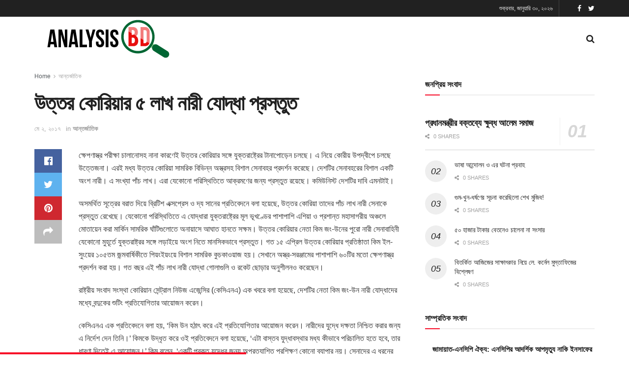

--- FILE ---
content_type: text/html; charset=UTF-8
request_url: https://bdanalysis.net/archives/3242
body_size: 19811
content:
<!doctype html>
<!--[if lt IE 7]> <html class="no-js lt-ie9 lt-ie8 lt-ie7" lang="en-US"> <![endif]-->
<!--[if IE 7]>    <html class="no-js lt-ie9 lt-ie8" lang="en-US"> <![endif]-->
<!--[if IE 8]>    <html class="no-js lt-ie9" lang="en-US"> <![endif]-->
<!--[if IE 9]>    <html class="no-js lt-ie10" lang="en-US"> <![endif]-->
<!--[if gt IE 8]><!--> <html class="no-js" lang="en-US"> <!--<![endif]-->
<head>
    <meta http-equiv="Content-Type" content="text/html; charset=UTF-8" />
    <meta name='viewport' content='width=device-width, initial-scale=1, user-scalable=yes' />
    <link rel="profile" href="https://gmpg.org/xfn/11" />
    <link rel="pingback" href="https://bdanalysis.net/xmlrpc.php" />
    <title>উত্তর কোরিয়ার ৫ লাখ নারী যোদ্ধা প্রস্তুত &#8211; Analysis BD</title>
<meta name='robots' content='max-image-preview:large' />
	<style>img:is([sizes="auto" i], [sizes^="auto," i]) { contain-intrinsic-size: 3000px 1500px }</style>
	<meta property="og:type" content="article">
<meta property="og:title" content="উত্তর কোরিয়ার ৫ লাখ নারী যোদ্ধা প্রস্তুত">
<meta property="og:site_name" content="Analysis BD">
<meta property="og:description" content="">
<meta property="og:url" content="https://bdanalysis.net/archives/3242">
<meta property="og:locale" content="en_US">
<meta property="article:published_time" content="2017-05-02T16:11:17+00:00">
<meta property="article:modified_time" content="2017-05-02T16:11:17+00:00">
<meta property="article:section" content="আন্তর্জাতিক">
<meta property="article:tag" content="উত্তর কোরিয়া">
<meta property="article:tag" content="কিম">
<meta property="article:tag" content="কিম জং উন">
<meta name="twitter:card" content="summary_large_image">
<meta name="twitter:title" content="উত্তর কোরিয়ার ৫ লাখ নারী যোদ্ধা প্রস্তুত">
<meta name="twitter:description" content="ক্ষেপণাস্ত্র পরীক্ষা চালানোসহ নানা কারণেই উত্তর কোরিয়ার সঙ্গে যুক্তরাষ্ট্রের টানাপোড়েন চলছে। এ নিয়ে কোরীয় উপদ্বীপে চলছে উত্তেজনা। এরই মধ্য উত্তর">
<meta name="twitter:url" content="https://bdanalysis.net/archives/3242">
<meta name="twitter:site" content="">
			<script type="text/javascript">
              var jnews_ajax_url = '/?ajax-request=jnews'
			</script>
			<link rel="alternate" type="application/rss+xml" title="Analysis BD &raquo; Feed" href="https://bdanalysis.net/feed" />
<link rel="alternate" type="application/rss+xml" title="Analysis BD &raquo; Comments Feed" href="https://bdanalysis.net/comments/feed" />
<link rel="alternate" type="application/rss+xml" title="Analysis BD &raquo; উত্তর কোরিয়ার ৫ লাখ নারী যোদ্ধা প্রস্তুত Comments Feed" href="https://bdanalysis.net/archives/3242/feed" />
<script type="text/javascript">
/* <![CDATA[ */
window._wpemojiSettings = {"baseUrl":"https:\/\/s.w.org\/images\/core\/emoji\/16.0.1\/72x72\/","ext":".png","svgUrl":"https:\/\/s.w.org\/images\/core\/emoji\/16.0.1\/svg\/","svgExt":".svg","source":{"concatemoji":"https:\/\/bdanalysis.net\/wp-includes\/js\/wp-emoji-release.min.js?ver=6.8.3"}};
/*! This file is auto-generated */
!function(s,n){var o,i,e;function c(e){try{var t={supportTests:e,timestamp:(new Date).valueOf()};sessionStorage.setItem(o,JSON.stringify(t))}catch(e){}}function p(e,t,n){e.clearRect(0,0,e.canvas.width,e.canvas.height),e.fillText(t,0,0);var t=new Uint32Array(e.getImageData(0,0,e.canvas.width,e.canvas.height).data),a=(e.clearRect(0,0,e.canvas.width,e.canvas.height),e.fillText(n,0,0),new Uint32Array(e.getImageData(0,0,e.canvas.width,e.canvas.height).data));return t.every(function(e,t){return e===a[t]})}function u(e,t){e.clearRect(0,0,e.canvas.width,e.canvas.height),e.fillText(t,0,0);for(var n=e.getImageData(16,16,1,1),a=0;a<n.data.length;a++)if(0!==n.data[a])return!1;return!0}function f(e,t,n,a){switch(t){case"flag":return n(e,"\ud83c\udff3\ufe0f\u200d\u26a7\ufe0f","\ud83c\udff3\ufe0f\u200b\u26a7\ufe0f")?!1:!n(e,"\ud83c\udde8\ud83c\uddf6","\ud83c\udde8\u200b\ud83c\uddf6")&&!n(e,"\ud83c\udff4\udb40\udc67\udb40\udc62\udb40\udc65\udb40\udc6e\udb40\udc67\udb40\udc7f","\ud83c\udff4\u200b\udb40\udc67\u200b\udb40\udc62\u200b\udb40\udc65\u200b\udb40\udc6e\u200b\udb40\udc67\u200b\udb40\udc7f");case"emoji":return!a(e,"\ud83e\udedf")}return!1}function g(e,t,n,a){var r="undefined"!=typeof WorkerGlobalScope&&self instanceof WorkerGlobalScope?new OffscreenCanvas(300,150):s.createElement("canvas"),o=r.getContext("2d",{willReadFrequently:!0}),i=(o.textBaseline="top",o.font="600 32px Arial",{});return e.forEach(function(e){i[e]=t(o,e,n,a)}),i}function t(e){var t=s.createElement("script");t.src=e,t.defer=!0,s.head.appendChild(t)}"undefined"!=typeof Promise&&(o="wpEmojiSettingsSupports",i=["flag","emoji"],n.supports={everything:!0,everythingExceptFlag:!0},e=new Promise(function(e){s.addEventListener("DOMContentLoaded",e,{once:!0})}),new Promise(function(t){var n=function(){try{var e=JSON.parse(sessionStorage.getItem(o));if("object"==typeof e&&"number"==typeof e.timestamp&&(new Date).valueOf()<e.timestamp+604800&&"object"==typeof e.supportTests)return e.supportTests}catch(e){}return null}();if(!n){if("undefined"!=typeof Worker&&"undefined"!=typeof OffscreenCanvas&&"undefined"!=typeof URL&&URL.createObjectURL&&"undefined"!=typeof Blob)try{var e="postMessage("+g.toString()+"("+[JSON.stringify(i),f.toString(),p.toString(),u.toString()].join(",")+"));",a=new Blob([e],{type:"text/javascript"}),r=new Worker(URL.createObjectURL(a),{name:"wpTestEmojiSupports"});return void(r.onmessage=function(e){c(n=e.data),r.terminate(),t(n)})}catch(e){}c(n=g(i,f,p,u))}t(n)}).then(function(e){for(var t in e)n.supports[t]=e[t],n.supports.everything=n.supports.everything&&n.supports[t],"flag"!==t&&(n.supports.everythingExceptFlag=n.supports.everythingExceptFlag&&n.supports[t]);n.supports.everythingExceptFlag=n.supports.everythingExceptFlag&&!n.supports.flag,n.DOMReady=!1,n.readyCallback=function(){n.DOMReady=!0}}).then(function(){return e}).then(function(){var e;n.supports.everything||(n.readyCallback(),(e=n.source||{}).concatemoji?t(e.concatemoji):e.wpemoji&&e.twemoji&&(t(e.twemoji),t(e.wpemoji)))}))}((window,document),window._wpemojiSettings);
/* ]]> */
</script>
<style id='wp-emoji-styles-inline-css' type='text/css'>

	img.wp-smiley, img.emoji {
		display: inline !important;
		border: none !important;
		box-shadow: none !important;
		height: 1em !important;
		width: 1em !important;
		margin: 0 0.07em !important;
		vertical-align: -0.1em !important;
		background: none !important;
		padding: 0 !important;
	}
</style>
<link rel='stylesheet' id='wp-block-library-css' href='https://bdanalysis.net/wp-includes/css/dist/block-library/style.min.css?ver=6.8.3' type='text/css' media='all' />
<style id='classic-theme-styles-inline-css' type='text/css'>
/*! This file is auto-generated */
.wp-block-button__link{color:#fff;background-color:#32373c;border-radius:9999px;box-shadow:none;text-decoration:none;padding:calc(.667em + 2px) calc(1.333em + 2px);font-size:1.125em}.wp-block-file__button{background:#32373c;color:#fff;text-decoration:none}
</style>
<style id='global-styles-inline-css' type='text/css'>
:root{--wp--preset--aspect-ratio--square: 1;--wp--preset--aspect-ratio--4-3: 4/3;--wp--preset--aspect-ratio--3-4: 3/4;--wp--preset--aspect-ratio--3-2: 3/2;--wp--preset--aspect-ratio--2-3: 2/3;--wp--preset--aspect-ratio--16-9: 16/9;--wp--preset--aspect-ratio--9-16: 9/16;--wp--preset--color--black: #000000;--wp--preset--color--cyan-bluish-gray: #abb8c3;--wp--preset--color--white: #ffffff;--wp--preset--color--pale-pink: #f78da7;--wp--preset--color--vivid-red: #cf2e2e;--wp--preset--color--luminous-vivid-orange: #ff6900;--wp--preset--color--luminous-vivid-amber: #fcb900;--wp--preset--color--light-green-cyan: #7bdcb5;--wp--preset--color--vivid-green-cyan: #00d084;--wp--preset--color--pale-cyan-blue: #8ed1fc;--wp--preset--color--vivid-cyan-blue: #0693e3;--wp--preset--color--vivid-purple: #9b51e0;--wp--preset--gradient--vivid-cyan-blue-to-vivid-purple: linear-gradient(135deg,rgba(6,147,227,1) 0%,rgb(155,81,224) 100%);--wp--preset--gradient--light-green-cyan-to-vivid-green-cyan: linear-gradient(135deg,rgb(122,220,180) 0%,rgb(0,208,130) 100%);--wp--preset--gradient--luminous-vivid-amber-to-luminous-vivid-orange: linear-gradient(135deg,rgba(252,185,0,1) 0%,rgba(255,105,0,1) 100%);--wp--preset--gradient--luminous-vivid-orange-to-vivid-red: linear-gradient(135deg,rgba(255,105,0,1) 0%,rgb(207,46,46) 100%);--wp--preset--gradient--very-light-gray-to-cyan-bluish-gray: linear-gradient(135deg,rgb(238,238,238) 0%,rgb(169,184,195) 100%);--wp--preset--gradient--cool-to-warm-spectrum: linear-gradient(135deg,rgb(74,234,220) 0%,rgb(151,120,209) 20%,rgb(207,42,186) 40%,rgb(238,44,130) 60%,rgb(251,105,98) 80%,rgb(254,248,76) 100%);--wp--preset--gradient--blush-light-purple: linear-gradient(135deg,rgb(255,206,236) 0%,rgb(152,150,240) 100%);--wp--preset--gradient--blush-bordeaux: linear-gradient(135deg,rgb(254,205,165) 0%,rgb(254,45,45) 50%,rgb(107,0,62) 100%);--wp--preset--gradient--luminous-dusk: linear-gradient(135deg,rgb(255,203,112) 0%,rgb(199,81,192) 50%,rgb(65,88,208) 100%);--wp--preset--gradient--pale-ocean: linear-gradient(135deg,rgb(255,245,203) 0%,rgb(182,227,212) 50%,rgb(51,167,181) 100%);--wp--preset--gradient--electric-grass: linear-gradient(135deg,rgb(202,248,128) 0%,rgb(113,206,126) 100%);--wp--preset--gradient--midnight: linear-gradient(135deg,rgb(2,3,129) 0%,rgb(40,116,252) 100%);--wp--preset--font-size--small: 13px;--wp--preset--font-size--medium: 20px;--wp--preset--font-size--large: 36px;--wp--preset--font-size--x-large: 42px;--wp--preset--spacing--20: 0.44rem;--wp--preset--spacing--30: 0.67rem;--wp--preset--spacing--40: 1rem;--wp--preset--spacing--50: 1.5rem;--wp--preset--spacing--60: 2.25rem;--wp--preset--spacing--70: 3.38rem;--wp--preset--spacing--80: 5.06rem;--wp--preset--shadow--natural: 6px 6px 9px rgba(0, 0, 0, 0.2);--wp--preset--shadow--deep: 12px 12px 50px rgba(0, 0, 0, 0.4);--wp--preset--shadow--sharp: 6px 6px 0px rgba(0, 0, 0, 0.2);--wp--preset--shadow--outlined: 6px 6px 0px -3px rgba(255, 255, 255, 1), 6px 6px rgba(0, 0, 0, 1);--wp--preset--shadow--crisp: 6px 6px 0px rgba(0, 0, 0, 1);}:where(.is-layout-flex){gap: 0.5em;}:where(.is-layout-grid){gap: 0.5em;}body .is-layout-flex{display: flex;}.is-layout-flex{flex-wrap: wrap;align-items: center;}.is-layout-flex > :is(*, div){margin: 0;}body .is-layout-grid{display: grid;}.is-layout-grid > :is(*, div){margin: 0;}:where(.wp-block-columns.is-layout-flex){gap: 2em;}:where(.wp-block-columns.is-layout-grid){gap: 2em;}:where(.wp-block-post-template.is-layout-flex){gap: 1.25em;}:where(.wp-block-post-template.is-layout-grid){gap: 1.25em;}.has-black-color{color: var(--wp--preset--color--black) !important;}.has-cyan-bluish-gray-color{color: var(--wp--preset--color--cyan-bluish-gray) !important;}.has-white-color{color: var(--wp--preset--color--white) !important;}.has-pale-pink-color{color: var(--wp--preset--color--pale-pink) !important;}.has-vivid-red-color{color: var(--wp--preset--color--vivid-red) !important;}.has-luminous-vivid-orange-color{color: var(--wp--preset--color--luminous-vivid-orange) !important;}.has-luminous-vivid-amber-color{color: var(--wp--preset--color--luminous-vivid-amber) !important;}.has-light-green-cyan-color{color: var(--wp--preset--color--light-green-cyan) !important;}.has-vivid-green-cyan-color{color: var(--wp--preset--color--vivid-green-cyan) !important;}.has-pale-cyan-blue-color{color: var(--wp--preset--color--pale-cyan-blue) !important;}.has-vivid-cyan-blue-color{color: var(--wp--preset--color--vivid-cyan-blue) !important;}.has-vivid-purple-color{color: var(--wp--preset--color--vivid-purple) !important;}.has-black-background-color{background-color: var(--wp--preset--color--black) !important;}.has-cyan-bluish-gray-background-color{background-color: var(--wp--preset--color--cyan-bluish-gray) !important;}.has-white-background-color{background-color: var(--wp--preset--color--white) !important;}.has-pale-pink-background-color{background-color: var(--wp--preset--color--pale-pink) !important;}.has-vivid-red-background-color{background-color: var(--wp--preset--color--vivid-red) !important;}.has-luminous-vivid-orange-background-color{background-color: var(--wp--preset--color--luminous-vivid-orange) !important;}.has-luminous-vivid-amber-background-color{background-color: var(--wp--preset--color--luminous-vivid-amber) !important;}.has-light-green-cyan-background-color{background-color: var(--wp--preset--color--light-green-cyan) !important;}.has-vivid-green-cyan-background-color{background-color: var(--wp--preset--color--vivid-green-cyan) !important;}.has-pale-cyan-blue-background-color{background-color: var(--wp--preset--color--pale-cyan-blue) !important;}.has-vivid-cyan-blue-background-color{background-color: var(--wp--preset--color--vivid-cyan-blue) !important;}.has-vivid-purple-background-color{background-color: var(--wp--preset--color--vivid-purple) !important;}.has-black-border-color{border-color: var(--wp--preset--color--black) !important;}.has-cyan-bluish-gray-border-color{border-color: var(--wp--preset--color--cyan-bluish-gray) !important;}.has-white-border-color{border-color: var(--wp--preset--color--white) !important;}.has-pale-pink-border-color{border-color: var(--wp--preset--color--pale-pink) !important;}.has-vivid-red-border-color{border-color: var(--wp--preset--color--vivid-red) !important;}.has-luminous-vivid-orange-border-color{border-color: var(--wp--preset--color--luminous-vivid-orange) !important;}.has-luminous-vivid-amber-border-color{border-color: var(--wp--preset--color--luminous-vivid-amber) !important;}.has-light-green-cyan-border-color{border-color: var(--wp--preset--color--light-green-cyan) !important;}.has-vivid-green-cyan-border-color{border-color: var(--wp--preset--color--vivid-green-cyan) !important;}.has-pale-cyan-blue-border-color{border-color: var(--wp--preset--color--pale-cyan-blue) !important;}.has-vivid-cyan-blue-border-color{border-color: var(--wp--preset--color--vivid-cyan-blue) !important;}.has-vivid-purple-border-color{border-color: var(--wp--preset--color--vivid-purple) !important;}.has-vivid-cyan-blue-to-vivid-purple-gradient-background{background: var(--wp--preset--gradient--vivid-cyan-blue-to-vivid-purple) !important;}.has-light-green-cyan-to-vivid-green-cyan-gradient-background{background: var(--wp--preset--gradient--light-green-cyan-to-vivid-green-cyan) !important;}.has-luminous-vivid-amber-to-luminous-vivid-orange-gradient-background{background: var(--wp--preset--gradient--luminous-vivid-amber-to-luminous-vivid-orange) !important;}.has-luminous-vivid-orange-to-vivid-red-gradient-background{background: var(--wp--preset--gradient--luminous-vivid-orange-to-vivid-red) !important;}.has-very-light-gray-to-cyan-bluish-gray-gradient-background{background: var(--wp--preset--gradient--very-light-gray-to-cyan-bluish-gray) !important;}.has-cool-to-warm-spectrum-gradient-background{background: var(--wp--preset--gradient--cool-to-warm-spectrum) !important;}.has-blush-light-purple-gradient-background{background: var(--wp--preset--gradient--blush-light-purple) !important;}.has-blush-bordeaux-gradient-background{background: var(--wp--preset--gradient--blush-bordeaux) !important;}.has-luminous-dusk-gradient-background{background: var(--wp--preset--gradient--luminous-dusk) !important;}.has-pale-ocean-gradient-background{background: var(--wp--preset--gradient--pale-ocean) !important;}.has-electric-grass-gradient-background{background: var(--wp--preset--gradient--electric-grass) !important;}.has-midnight-gradient-background{background: var(--wp--preset--gradient--midnight) !important;}.has-small-font-size{font-size: var(--wp--preset--font-size--small) !important;}.has-medium-font-size{font-size: var(--wp--preset--font-size--medium) !important;}.has-large-font-size{font-size: var(--wp--preset--font-size--large) !important;}.has-x-large-font-size{font-size: var(--wp--preset--font-size--x-large) !important;}
:where(.wp-block-post-template.is-layout-flex){gap: 1.25em;}:where(.wp-block-post-template.is-layout-grid){gap: 1.25em;}
:where(.wp-block-columns.is-layout-flex){gap: 2em;}:where(.wp-block-columns.is-layout-grid){gap: 2em;}
:root :where(.wp-block-pullquote){font-size: 1.5em;line-height: 1.6;}
</style>
<link rel='stylesheet' id='yop-public-css' href='https://bdanalysis.net/wp-content/plugins/yop-poll/public/assets/css/yop-poll-public-6.5.38.css?ver=6.8.3' type='text/css' media='all' />
<link rel='stylesheet' id='js_composer_front-css' href='https://bdanalysis.net/wp-content/plugins/js_composer/assets/css/js_composer.min.css?ver=6.5.0' type='text/css' media='all' />
<link rel='stylesheet' id='mediaelement-css' href='https://bdanalysis.net/wp-includes/js/mediaelement/mediaelementplayer-legacy.min.css?ver=4.2.17' type='text/css' media='all' />
<link rel='stylesheet' id='wp-mediaelement-css' href='https://bdanalysis.net/wp-includes/js/mediaelement/wp-mediaelement.min.css?ver=6.8.3' type='text/css' media='all' />
<link rel='stylesheet' id='jnews-frontend-css' href='https://bdanalysis.net/wp-content/themes/jnews/assets/dist/frontend.min.css?ver=7.2.0' type='text/css' media='all' />
<link rel='stylesheet' id='jnews-style-css' href='https://bdanalysis.net/wp-content/themes/jnews/style.css?ver=7.2.0' type='text/css' media='all' />
<link rel='stylesheet' id='jnews-darkmode-css' href='https://bdanalysis.net/wp-content/themes/jnews/assets/css/darkmode.css?ver=7.2.0' type='text/css' media='all' />
<link rel='stylesheet' id='jnews-select-share-css' href='https://bdanalysis.net/wp-content/plugins/jnews-social-share/assets/css/plugin.css' type='text/css' media='all' />
<script type="text/javascript" src="https://bdanalysis.net/wp-includes/js/jquery/jquery.min.js?ver=3.7.1" id="jquery-core-js"></script>
<script type="text/javascript" src="https://bdanalysis.net/wp-includes/js/jquery/jquery-migrate.min.js?ver=3.4.1" id="jquery-migrate-js"></script>
<script type="text/javascript" id="yop-public-js-extra">
/* <![CDATA[ */
var objectL10n = {"yopPollParams":{"urlParams":{"ajax":"https:\/\/bdanalysis.net\/wp-admin\/admin-ajax.php","wpLogin":"https:\/\/bdanalysis.net\/wp-login.php?redirect_to=https%3A%2F%2Fbdanalysis.net%2Fwp-admin%2Fadmin-ajax.php%3Faction%3Dyop_poll_record_wordpress_vote"},"apiParams":{"reCaptcha":{"siteKey":""},"reCaptchaV2Invisible":{"siteKey":""},"reCaptchaV3":{"siteKey":""},"hCaptcha":{"siteKey":""},"cloudflareTurnstile":{"siteKey":""}},"captchaParams":{"imgPath":"https:\/\/bdanalysis.net\/wp-content\/plugins\/yop-poll\/public\/assets\/img\/","url":"https:\/\/bdanalysis.net\/wp-content\/plugins\/yop-poll\/app.php","accessibilityAlt":"Sound icon","accessibilityTitle":"Accessibility option: listen to a question and answer it!","accessibilityDescription":"Type below the <strong>answer<\/strong> to what you hear. Numbers or words:","explanation":"Click or touch the <strong>ANSWER<\/strong>","refreshAlt":"Refresh\/reload icon","refreshTitle":"Refresh\/reload: get new images and accessibility option!"},"voteParams":{"invalidPoll":"Invalid Poll","noAnswersSelected":"No answer selected","minAnswersRequired":"At least {min_answers_allowed} answer(s) required","maxAnswersRequired":"A max of {max_answers_allowed} answer(s) accepted","noAnswerForOther":"No other answer entered","noValueForCustomField":"{custom_field_name} is required","tooManyCharsForCustomField":"Text for {custom_field_name} is too long","consentNotChecked":"You must agree to our terms and conditions","noCaptchaSelected":"Captcha is required","thankYou":"Thank you for your vote"},"resultsParams":{"singleVote":"vote","multipleVotes":"votes","singleAnswer":"answer","multipleAnswers":"answers"}}};
/* ]]> */
</script>
<script type="text/javascript" src="https://bdanalysis.net/wp-content/plugins/yop-poll/public/assets/js/yop-poll-public-6.5.38.min.js?ver=6.8.3" id="yop-public-js"></script>
<link rel="https://api.w.org/" href="https://bdanalysis.net/wp-json/" /><link rel="alternate" title="JSON" type="application/json" href="https://bdanalysis.net/wp-json/wp/v2/posts/3242" /><link rel="EditURI" type="application/rsd+xml" title="RSD" href="https://bdanalysis.net/xmlrpc.php?rsd" />
<meta name="generator" content="WordPress 6.8.3" />
<link rel="canonical" href="https://bdanalysis.net/archives/3242" />
<link rel='shortlink' href='https://bdanalysis.net/?p=3242' />
<link rel="alternate" title="oEmbed (JSON)" type="application/json+oembed" href="https://bdanalysis.net/wp-json/oembed/1.0/embed?url=https%3A%2F%2Fbdanalysis.net%2Farchives%2F3242" />
<link rel="alternate" title="oEmbed (XML)" type="text/xml+oembed" href="https://bdanalysis.net/wp-json/oembed/1.0/embed?url=https%3A%2F%2Fbdanalysis.net%2Farchives%2F3242&#038;format=xml" />
	<script type="text/javascript">
	    var ajaxurl = 'https://bdanalysis.net/wp-admin/admin-ajax.php';
	</script>

	<style type="text/css">
		.ajax-calendar{
			position:relative;
		}

		#bddp_ac_widget th {
		background: none repeat scroll 0 0 #2cb2bc;
		color: #FFFFFF;
		font-weight: normal;
		padding: 5px 1px;
		text-align: center;
		 font-size: 16px;
		}
		#bddp_ac_widget {
			padding: 5px;
		}
		
		#bddp_ac_widget td {
			border: 1px solid #CCCCCC;
			text-align: center;
		}
		
		#my-calendar a {
			background: none repeat scroll 0 0 #008000;
			color: #FFFFFF;
			display: block;
			padding: 6px 0;
			width: 100% !important;
		}
		#my-calendar{
			width:100%;
		}
		
		
		#my_calender span {
			display: block;
			padding: 6px 0;
			width: 100% !important;
		}
		
		#today a,#today span {
			   background: none repeat scroll 0 0 #2cb2bc !important;
			color: #FFFFFF;
		}
		#bddp_ac_widget #my_year {
			float: right;
		}
		.select_ca #my_month {
			float: left;
		}

	</style>
	<meta name="generator" content="Powered by WPBakery Page Builder - drag and drop page builder for WordPress."/>
<script type='application/ld+json'>{"@context":"http:\/\/schema.org","@type":"Organization","@id":"https:\/\/bdanalysis.net\/#organization","url":"https:\/\/bdanalysis.net\/","name":"","logo":{"@type":"ImageObject","url":""},"sameAs":["http:\/\/facebook.com","http:\/\/twitter.com"]}</script>
<script type='application/ld+json'>{"@context":"http:\/\/schema.org","@type":"WebSite","@id":"https:\/\/bdanalysis.net\/#website","url":"https:\/\/bdanalysis.net\/","name":"","potentialAction":{"@type":"SearchAction","target":"https:\/\/bdanalysis.net\/?s={search_term_string}","query-input":"required name=search_term_string"}}</script>
<style id="jeg_dynamic_css" type="text/css" data-type="jeg_custom-css"> @font-face { font-family: 'SolaimanLipi'; src: url('https://www.bdanalysis.net/wp-content/uploads/2021/03/SolaimanLipi.ttf') format('truetype') ; font-weight: 400; font-style: regular; } .jeg_midbar { height : 90px; } .jeg_header .socials_widget > a > i.fa:before { color : #ffffff; } body,input,textarea,select,.chosen-container-single .chosen-single,.btn,.button { font-family: SolaimanLipi,Helvetica,Arial,sans-serif; } .jeg_header, .jeg_mobile_wrapper { font-family: SolaimanLipi,Helvetica,Arial,sans-serif; } .jeg_main_menu > li > a { font-family: SolaimanLipi,Helvetica,Arial,sans-serif; } .jeg_post_title, .entry-header .jeg_post_title, .jeg_single_tpl_2 .entry-header .jeg_post_title, .jeg_single_tpl_3 .entry-header .jeg_post_title, .jeg_single_tpl_6 .entry-header .jeg_post_title { font-family: SolaimanLipi,Helvetica,Arial,sans-serif; } h3.jeg_block_title, .jeg_footer .jeg_footer_heading h3, .jeg_footer .widget h2, .jeg_tabpost_nav li { font-family: SolaimanLipi,Helvetica,Arial,sans-serif; } .jeg_post_excerpt p, .content-inner p { font-family: SolaimanLipi,Helvetica,Arial,sans-serif; } </style><style type="text/css">
					.no_thumbnail .jeg_thumb,
					.thumbnail-container.no_thumbnail {
					    display: none !important;
					}
					.jeg_search_result .jeg_pl_xs_3.no_thumbnail .jeg_postblock_content,
					.jeg_sidefeed .jeg_pl_xs_3.no_thumbnail .jeg_postblock_content,
					.jeg_pl_sm.no_thumbnail .jeg_postblock_content {
					    margin-left: 0;
					}
					.jeg_postblock_11 .no_thumbnail .jeg_postblock_content,
					.jeg_postblock_12 .no_thumbnail .jeg_postblock_content,
					.jeg_postblock_12.jeg_col_3o3 .no_thumbnail .jeg_postblock_content  {
					    margin-top: 0;
					}
					.jeg_postblock_15 .jeg_pl_md_box.no_thumbnail .jeg_postblock_content,
					.jeg_postblock_19 .jeg_pl_md_box.no_thumbnail .jeg_postblock_content,
					.jeg_postblock_24 .jeg_pl_md_box.no_thumbnail .jeg_postblock_content,
					.jeg_sidefeed .jeg_pl_md_box .jeg_postblock_content {
					    position: relative;
					}
					.jeg_postblock_carousel_2 .no_thumbnail .jeg_post_title a,
					.jeg_postblock_carousel_2 .no_thumbnail .jeg_post_title a:hover,
					.jeg_postblock_carousel_2 .no_thumbnail .jeg_post_meta .fa {
					    color: #212121 !important;
					} 
				</style><noscript><style> .wpb_animate_when_almost_visible { opacity: 1; }</style></noscript></head>
<body data-rsssl=1 class="wp-singular post-template-default single single-post postid-3242 single-format-standard wp-embed-responsive wp-theme-jnews jeg_toggle_dark jeg_single_tpl_1 jnews jsc_normal wpb-js-composer js-comp-ver-6.5.0 vc_responsive">

    
    
    <div class="jeg_ad jeg_ad_top jnews_header_top_ads">
        <div class='ads-wrapper  '></div>    </div>

    <!-- The Main Wrapper
    ============================================= -->
    <div class="jeg_viewport">

        
        <div class="jeg_header_wrapper">
            <div class="jeg_header_instagram_wrapper">
    </div>

<!-- HEADER -->
<div class="jeg_header normal">
    <div class="jeg_topbar jeg_container dark">
    <div class="container">
        <div class="jeg_nav_row">
            
                <div class="jeg_nav_col jeg_nav_left  jeg_nav_grow">
                    <div class="item_wrap jeg_nav_alignleft">
                        <div class="jeg_nav_item">
	<ul class="jeg_menu jeg_top_menu"><li id="menu-item-17780" class="menu-item menu-item-type- menu-item-object- menu-item-17780"><a></a></li>
</ul></div>                    </div>
                </div>

                
                <div class="jeg_nav_col jeg_nav_center  jeg_nav_normal">
                    <div class="item_wrap jeg_nav_aligncenter">
                                            </div>
                </div>

                
                <div class="jeg_nav_col jeg_nav_right  jeg_nav_normal">
                    <div class="item_wrap jeg_nav_alignright">
                        <div class="jeg_nav_item jeg_top_date">
    শুক্রবার, জানুয়ারি ৩০, ২০২৬</div><div class="jeg_nav_item jnews_header_topbar_weather">
    </div>			<div
				class="jeg_nav_item socials_widget jeg_social_icon_block nobg">
				<a href="https://facebook.com" target='_blank' class="jeg_facebook"><i class="fa fa-facebook"></i> </a><a href="https://twitter.com" target='_blank' class="jeg_twitter"><i class="fa fa-twitter"></i> </a>			</div>
			                    </div>
                </div>

                        </div>
    </div>
</div><!-- /.jeg_container --><div class="jeg_midbar jeg_container normal">
    <div class="container">
        <div class="jeg_nav_row">
            
                <div class="jeg_nav_col jeg_nav_left jeg_nav_normal">
                    <div class="item_wrap jeg_nav_alignleft">
                        <div class="jeg_nav_item jeg_logo jeg_desktop_logo">
			<div class="site-title">
	    	<a href="https://bdanalysis.net/" style="padding: 0 0 0 0;">
	    	    <img class='jeg_logo_img' src="https://abdnalysis.s3.amazonaws.com/contents/2023/03/untitled-1-01.png" srcset="https://abdnalysis.s3.amazonaws.com/contents/2023/03/untitled-1-01.png 1x, https://www.bdanalysis.com/wp-content/uploads/2021/03/anabd-80-1.png 2x" alt="Analysis BD"data-light-src="https://abdnalysis.s3.amazonaws.com/contents/2023/03/untitled-1-01.png" data-light-srcset="https://abdnalysis.s3.amazonaws.com/contents/2023/03/untitled-1-01.png 1x, http://www.bdanalysis.com/wp-content/uploads/2021/03/anabd-80-1.png 2x" data-dark-src="https://www.bdanalysis.com/wp-content/uploads/2021/03/anabd-80-1.png" data-dark-srcset="http://www.bdanalysis.com/wp-content/uploads/2021/03/anabd-80-1.png 1x, http://www.bdanalysis.com/wp-content/uploads/2021/03/anabd-80-1.png 2x">	    	</a>
	    </div>
	</div>                    </div>
                </div>

                
                <div class="jeg_nav_col jeg_nav_center jeg_nav_normal">
                    <div class="item_wrap jeg_nav_aligncenter">
                                            </div>
                </div>

                
                <div class="jeg_nav_col jeg_nav_right jeg_nav_grow">
                    <div class="item_wrap jeg_nav_alignright">
                        <div class="jeg_main_menu_wrapper">
<div class="jeg_nav_item jeg_mainmenu_wrap"><ul class="jeg_menu jeg_main_menu jeg_menu_style_1" data-animation="animate"><li id="menu-item-9" class="menu-item menu-item-type- menu-item-object- menu-item-9 bgnav" data-item-row="default" ><a></a></li>
<li id="menu-item-17757" class="menu-item menu-item-type- menu-item-object- menu-item-17757 bgnav" data-item-row="default" ><a></a></li>
<li id="menu-item-17758" class="menu-item menu-item-type- menu-item-object- menu-item-17758 bgnav" data-item-row="default" ><a></a></li>
<li id="menu-item-17762" class="menu-item menu-item-type- menu-item-object- menu-item-17762 bgnav" data-item-row="default" ><a></a></li>
<li id="menu-item-17760" class="menu-item menu-item-type- menu-item-object- menu-item-17760 bgnav" data-item-row="default" ><a></a></li>
<li id="menu-item-17761" class="menu-item menu-item-type- menu-item-object- menu-item-17761 bgnav" data-item-row="default" ><a></a></li>
<li id="menu-item-17763" class="menu-item menu-item-type- menu-item-object- menu-item-17763 bgnav" data-item-row="default" ><a></a></li>
<li id="menu-item-17764" class="menu-item menu-item-type- menu-item-object- menu-item-17764 bgnav" data-item-row="default" ><a></a></li>
</ul></div></div>
<!-- Search Icon -->
<div class="jeg_nav_item jeg_search_wrapper search_icon jeg_search_popup_expand">
    <a href="#" class="jeg_search_toggle"><i class="fa fa-search"></i></a>
    <form action="https://bdanalysis.net/" method="get" class="jeg_search_form" target="_top">
    <input name="s" class="jeg_search_input" placeholder="Search..." type="text" value="" autocomplete="off">
    <button type="submit" class="jeg_search_button btn"><i class="fa fa-search"></i></button>
</form>
<!-- jeg_search_hide with_result no_result -->
<div class="jeg_search_result jeg_search_hide with_result">
    <div class="search-result-wrapper">
    </div>
    <div class="search-link search-noresult">
        No Result    </div>
    <div class="search-link search-all-button">
        <i class="fa fa-search"></i> View All Result    </div>
</div></div>                    </div>
                </div>

                        </div>
    </div>
</div></div><!-- /.jeg_header -->        </div>

        <div class="jeg_header_sticky">
            <div class="sticky_blankspace"></div>
<div class="jeg_header normal">
    <div class="jeg_container">
        <div data-mode="scroll" class="jeg_stickybar jeg_navbar jeg_navbar_wrapper jeg_navbar_normal jeg_navbar_normal">
            <div class="container">
    <div class="jeg_nav_row">
        
            <div class="jeg_nav_col jeg_nav_left jeg_nav_grow">
                <div class="item_wrap jeg_nav_alignleft">
                    <div class="jeg_main_menu_wrapper">
<div class="jeg_nav_item jeg_mainmenu_wrap"><ul class="jeg_menu jeg_main_menu jeg_menu_style_1" data-animation="animate"><li class="menu-item menu-item-type- menu-item-object- menu-item-9 bgnav" data-item-row="default" ><a></a></li>
<li class="menu-item menu-item-type- menu-item-object- menu-item-17757 bgnav" data-item-row="default" ><a></a></li>
<li class="menu-item menu-item-type- menu-item-object- menu-item-17758 bgnav" data-item-row="default" ><a></a></li>
<li class="menu-item menu-item-type- menu-item-object- menu-item-17762 bgnav" data-item-row="default" ><a></a></li>
<li class="menu-item menu-item-type- menu-item-object- menu-item-17760 bgnav" data-item-row="default" ><a></a></li>
<li class="menu-item menu-item-type- menu-item-object- menu-item-17761 bgnav" data-item-row="default" ><a></a></li>
<li class="menu-item menu-item-type- menu-item-object- menu-item-17763 bgnav" data-item-row="default" ><a></a></li>
<li class="menu-item menu-item-type- menu-item-object- menu-item-17764 bgnav" data-item-row="default" ><a></a></li>
</ul></div></div>
                </div>
            </div>

            
            <div class="jeg_nav_col jeg_nav_center jeg_nav_normal">
                <div class="item_wrap jeg_nav_aligncenter">
                                    </div>
            </div>

            
            <div class="jeg_nav_col jeg_nav_right jeg_nav_normal">
                <div class="item_wrap jeg_nav_alignright">
                    <!-- Search Icon -->
<div class="jeg_nav_item jeg_search_wrapper search_icon jeg_search_popup_expand">
    <a href="#" class="jeg_search_toggle"><i class="fa fa-search"></i></a>
    <form action="https://bdanalysis.net/" method="get" class="jeg_search_form" target="_top">
    <input name="s" class="jeg_search_input" placeholder="Search..." type="text" value="" autocomplete="off">
    <button type="submit" class="jeg_search_button btn"><i class="fa fa-search"></i></button>
</form>
<!-- jeg_search_hide with_result no_result -->
<div class="jeg_search_result jeg_search_hide with_result">
    <div class="search-result-wrapper">
    </div>
    <div class="search-link search-noresult">
        No Result    </div>
    <div class="search-link search-all-button">
        <i class="fa fa-search"></i> View All Result    </div>
</div></div>                </div>
            </div>

                </div>
</div>        </div>
    </div>
</div>
        </div>

        <div class="jeg_navbar_mobile_wrapper">
            <div class="jeg_navbar_mobile" data-mode="scroll">
    <div class="jeg_mobile_bottombar jeg_mobile_midbar jeg_container dark">
    <div class="container">
        <div class="jeg_nav_row">
            
                <div class="jeg_nav_col jeg_nav_left jeg_nav_normal">
                    <div class="item_wrap jeg_nav_alignleft">
                        <div class="jeg_nav_item">
    <a href="#" class="toggle_btn jeg_mobile_toggle"><i class="fa fa-bars"></i></a>
</div>                    </div>
                </div>

                
                <div class="jeg_nav_col jeg_nav_center jeg_nav_grow">
                    <div class="item_wrap jeg_nav_aligncenter">
                        <div class="jeg_nav_item jeg_mobile_logo">
			<div class="site-title">
	    	<a href="https://bdanalysis.net/">
		        <img class='jeg_logo_img' src="https://abdnalysis.s3.amazonaws.com/contents/2023/03/untitled-1-01.png" srcset="https://abdnalysis.s3.amazonaws.com/contents/2023/03/untitled-1-01.png 1x, https://www.bdanalysis.com/wp-content/uploads/2021/03/anabd-80-1.png 2x" alt="Analysis BD"data-light-src="https://abdnalysis.s3.amazonaws.com/contents/2023/03/untitled-1-01.png" data-light-srcset="https://abdnalysis.s3.amazonaws.com/contents/2023/03/untitled-1-01.png 1x, http://www.bdanalysis.com/wp-content/uploads/2021/03/anabd-80-1.png 2x" data-dark-src="https://www.bdanalysis.com/wp-content/uploads/2021/03/anabd-80-1.png" data-dark-srcset="http://www.bdanalysis.com/wp-content/uploads/2021/03/anabd-80-1.png 1x, http://www.bdanalysis.com/wp-content/uploads/2021/03/anabd-80-1.png 2x">		    </a>
	    </div>
	</div>                    </div>
                </div>

                
                <div class="jeg_nav_col jeg_nav_right jeg_nav_normal">
                    <div class="item_wrap jeg_nav_alignright">
                        <div class="jeg_nav_item jeg_search_wrapper jeg_search_popup_expand">
    <a href="#" class="jeg_search_toggle"><i class="fa fa-search"></i></a>
	<form action="https://bdanalysis.net/" method="get" class="jeg_search_form" target="_top">
    <input name="s" class="jeg_search_input" placeholder="Search..." type="text" value="" autocomplete="off">
    <button type="submit" class="jeg_search_button btn"><i class="fa fa-search"></i></button>
</form>
<!-- jeg_search_hide with_result no_result -->
<div class="jeg_search_result jeg_search_hide with_result">
    <div class="search-result-wrapper">
    </div>
    <div class="search-link search-noresult">
        No Result    </div>
    <div class="search-link search-all-button">
        <i class="fa fa-search"></i> View All Result    </div>
</div></div>                    </div>
                </div>

                        </div>
    </div>
</div></div>
<div class="sticky_blankspace" style="height: 60px;"></div>        </div>    <div class="post-wrapper">

        <div class="post-wrap" >

            
            <div class="jeg_main ">
                <div class="jeg_container">
                    <div class="jeg_content jeg_singlepage">

    <div class="container">

        <div class="jeg_ad jeg_article jnews_article_top_ads">
            <div class='ads-wrapper  '></div>        </div>

        <div class="row">
            <div class="jeg_main_content col-md-8">
                <div class="jeg_inner_content">
                    
                                                <div class="jeg_breadcrumbs jeg_breadcrumb_container">
                            <div id="breadcrumbs"><span class="">
                <a href="https://bdanalysis.net">Home</a>
            </span><i class="fa fa-angle-right"></i><span class="breadcrumb_last_link">
                <a href="https://bdanalysis.net/archives/category/%e0%a6%86%e0%a6%a8%e0%a7%8d%e0%a6%a4%e0%a6%b0%e0%a7%8d%e0%a6%9c%e0%a6%be%e0%a6%a4%e0%a6%bf%e0%a6%95">আন্তর্জাতিক</a>
            </span></div>                        </div>
                        
                        <div class="entry-header">
    	                    
                            <h1 class="jeg_post_title">উত্তর কোরিয়ার ৫ লাখ নারী যোদ্ধা প্রস্তুত</h1>

                            
                            <div class="jeg_meta_container"><div class="jeg_post_meta jeg_post_meta_1">

	<div class="meta_left">
		
					<div class="jeg_meta_date">
				<a href="https://bdanalysis.net/archives/3242">মে ২, ২০১৭</a>
			</div>
		
					<div class="jeg_meta_category">
				<span><span class="meta_text">in</span>
					<a href="https://bdanalysis.net/archives/category/%e0%a6%86%e0%a6%a8%e0%a7%8d%e0%a6%a4%e0%a6%b0%e0%a7%8d%e0%a6%9c%e0%a6%be%e0%a6%a4%e0%a6%bf%e0%a6%95" rel="category tag">আন্তর্জাতিক</a>				</span>
			</div>
		
			</div>

	<div class="meta_right">
					</div>
</div>
</div>
                        </div>

                        <div class="jeg_featured featured_image"></div>
                        <div class="jeg_share_top_container"></div>
                        <div class="jeg_ad jeg_article jnews_content_top_ads "><div class='ads-wrapper  '></div></div>
                        <div class="entry-content with-share">
                            <div class="jeg_share_button share-float jeg_sticky_share clearfix share-normal">
                                <div class="jeg_share_float_container"><div class="jeg_sharelist">
                <a href="https://www.facebook.com/sharer.php?u=https%3A%2F%2Fbdanalysis.net%2Farchives%2F3242" rel='nofollow' class="jeg_btn-facebook expanded"><i class="fa fa-facebook-official"></i><span>Share on Facebook</span></a><a href="https://twitter.com/intent/tweet?text=%E0%A6%89%E0%A6%A4%E0%A7%8D%E0%A6%A4%E0%A6%B0+%E0%A6%95%E0%A7%8B%E0%A6%B0%E0%A6%BF%E0%A7%9F%E0%A6%BE%E0%A6%B0+%E0%A7%AB+%E0%A6%B2%E0%A6%BE%E0%A6%96+%E0%A6%A8%E0%A6%BE%E0%A6%B0%E0%A7%80+%E0%A6%AF%E0%A7%8B%E0%A6%A6%E0%A7%8D%E0%A6%A7%E0%A6%BE+%E0%A6%AA%E0%A7%8D%E0%A6%B0%E0%A6%B8%E0%A7%8D%E0%A6%A4%E0%A7%81%E0%A6%A4&url=https%3A%2F%2Fbdanalysis.net%2Farchives%2F3242" rel='nofollow'  class="jeg_btn-twitter expanded"><i class="fa fa-twitter"></i><span>Share on Twitter</span></a><a href="https://www.pinterest.com/pin/create/bookmarklet/?pinFave=1&url=https%3A%2F%2Fbdanalysis.net%2Farchives%2F3242&media=&description=%E0%A6%89%E0%A6%A4%E0%A7%8D%E0%A6%A4%E0%A6%B0+%E0%A6%95%E0%A7%8B%E0%A6%B0%E0%A6%BF%E0%A7%9F%E0%A6%BE%E0%A6%B0+%E0%A7%AB+%E0%A6%B2%E0%A6%BE%E0%A6%96+%E0%A6%A8%E0%A6%BE%E0%A6%B0%E0%A7%80+%E0%A6%AF%E0%A7%8B%E0%A6%A6%E0%A7%8D%E0%A6%A7%E0%A6%BE+%E0%A6%AA%E0%A7%8D%E0%A6%B0%E0%A6%B8%E0%A7%8D%E0%A6%A4%E0%A7%81%E0%A6%A4" rel='nofollow'  class="jeg_btn-pinterest "><i class="fa fa-pinterest"></i></a>
                <div class="share-secondary">
                    <a href="https://plus.google.com/share?url=https%3A%2F%2Fbdanalysis.net%2Farchives%2F3242" rel='nofollow'  class="jeg_btn-google-plus removed "><i class="fa fa-google-plus"></i></a><a href="https://www.linkedin.com/shareArticle?url=https%3A%2F%2Fbdanalysis.net%2Farchives%2F3242&title=%E0%A6%89%E0%A6%A4%E0%A7%8D%E0%A6%A4%E0%A6%B0+%E0%A6%95%E0%A7%8B%E0%A6%B0%E0%A6%BF%E0%A7%9F%E0%A6%BE%E0%A6%B0+%E0%A7%AB+%E0%A6%B2%E0%A6%BE%E0%A6%96+%E0%A6%A8%E0%A6%BE%E0%A6%B0%E0%A7%80+%E0%A6%AF%E0%A7%8B%E0%A6%A6%E0%A7%8D%E0%A6%A7%E0%A6%BE+%E0%A6%AA%E0%A7%8D%E0%A6%B0%E0%A6%B8%E0%A7%8D%E0%A6%A4%E0%A7%81%E0%A6%A4" rel='nofollow'  class="jeg_btn-linkedin "><i class="fa fa-linkedin"></i></a>
                </div>
                <a href="#" class="jeg_btn-toggle"><i class="fa fa-share"></i></a>
            </div></div>                            </div>

                            <div class="content-inner ">
                                <p>ক্ষেপণাস্ত্র পরীক্ষা চালানোসহ নানা কারণেই উত্তর কোরিয়ার সঙ্গে যুক্তরাষ্ট্রের টানাপোড়েন চলছে। এ নিয়ে কোরীয় উপদ্বীপে চলছে উত্তেজনা। এরই মধ্য উত্তর কোরিয়া সামরিক বিভিন্ন অস্ত্রসহ বিশাল সেনাবহর প্রদর্শন করেছে। দেশটির সেনাবহরের বিশাল একটি অংশ নারী। এ সংখ্যা পাঁচ লাখ। এরা যেকোনো পরিস্থিতিতে আক্রমণের জন্য প্রস্তুত রয়েছে। কমিউনিস্ট দেশটির দাবি এমনটাই।</p>
<p>অসমর্থিত সূত্রের বরাত দিয়ে ব্রিটিশ এক্সপ্রেস ও দ্য সানের প্রতিবেদনে বলা হয়েছে, উত্তর কোরিয়া তাদের পাঁচ লাখ নারী সেনাকে প্রস্তুত রেখেছে। যেকোনো পরিস্থিতিতে এ যোদ্ধারা যুক্তরাষ্ট্রের মূল ভূখণ্ডের পাশাপাশি এশিয়া ও প্রশান্ত মহাসাগরীয় অঞ্চলে মোতায়েন করা মার্কিন সামরিক ঘাঁটিগুলোতে অনায়াসে আঘাত হানতে সক্ষম। উত্তর কোরিয়ার নেতা কিম জং-উনের পুরো নারী সেনাবাহিনী যেকোনো মুহূর্তে যুক্তরাষ্ট্রর সঙ্গে লড়াইয়ে অংশ নিতে মানসিকভাবে প্রস্তুত। গত ১৫ এপ্রিল উত্তর কোরিয়ার প্রতিষ্ঠাতা কিম ইল-সুংয়ের ১০৫তম জন্মবার্ষিকীতে পিয়ংইয়ংয়ে বিশাল সামরিক কুচকাওয়াজ হয়। সেখানে অস্ত্র-সরঞ্জামের পাশাপাশি ৬০টির মতো ক্ষেপণাস্ত্র প্রদর্শন করা হয়। গত বছর এই পাঁচ লাখ নারী যোদ্ধা গোলাগুলি ও রকেট ছোড়ার অনুশীলনও করেছেন।</p>
<p>রাষ্ট্রীয় সংবাদ সংস্থা কোরিয়ান সেন্ট্রাল নিউজ এজেন্সির (কেসিএনএ) এক খবরে বলা হয়েছে, দেশটির নেতা কিম জং-উন নারী যোদ্ধাদের মধ্যে বন্দুকের শুটিং প্রতিযোগিতার আয়োজন করেন।</p>
<p>কেসিএনএ এক প্রতিবেদনে বলা হয়, ‘কিম উন হঠাৎ করে এই প্রতিযোগিতার আয়োজন করেন। নারীদের যুদ্ধে দক্ষতা নিশ্চিত করার জন্য এ নির্দেশ দেন তিনি।’ কিমকে উদ্ধৃত করে ওই প্রতিবেদনে বলা হয়েছে, ‘এটা বাস্তব যুদ্ধাবস্থার মধ্য কীভাবে পরিচালিত হতে হবে, তার ধারণা দিতেই এ আয়োজন।’ কিম বলেন, ‘একটি প্রকৃত যুদ্ধের জন্য অপ্রত্যাশিত প্রশিক্ষণ কোনো ব্যাপার নয়। সেনাদের এ ধরনের প্রশিক্ষণের জন্য মূল্য দিতে হয়।’</p>
<p>উত্তর কোরিয়ার সেনাবাহিনীতে নারী সেনার সংখ্যা কত, তা অজানা। পুরুষদের পাশাপাশি উত্তর কোরিয়ার সেনাবাহিনীতে শতকরা কত নারী সদস্য রয়েছে, তা যাচাই করা যায়নি। ধারণা করা হয়, দেশটির সেনাবাহিনীতে নারী সদস্যদের সংখ্যা ১০ শতাংশের নিচে। বিভিন্ন অসমর্থিত সূত্রে বলা হয়, এ সংখ্যা ৪০ শতাংশের বেশি হতে পারে। কমিউনিস্ট দেশটিতে ১২ লাখ সেনাসদস্য আছে। সে হিসেবে নারী সেনাসদস্য পাঁচ লাখ।<br />
২০১২ সালের হিসাব অনুযায়ী, দেশটির সেনাবাহিনীর সদস্যসংখ্যা ১১ লাখের বেশি। এ ছাড়া ‘রিজার্ভ ফোর্স’-এ আছে আরও ছয় লাখ সেনাসদস্য।</p>
<p>দক্ষিণ কোরিয়া অভিযোগ করেছে, উত্তর কোরিয়া পূর্ব উপকূলবর্তী বিশাল এলাকায় সামরিক মহড়া চালিয়েছে। সম্প্রতি কোরীয় উপদ্বীপে যুদ্ধাবস্থার মধ্যেই ক্রুজ ক্ষেপণাস্ত্রসহ মার্কিন সাবমেরিন দক্ষিণ কোরীয় উপকূলে অবস্থান নিয়েছে। এ ছাড়া দক্ষিণ কোরিয়ায় মোতায়েন করা হয়েছে মার্কিন ক্ষেপণাস্ত্র প্রতিরক্ষাব্যবস্থা।</p>
<p>সূত্র: প্রথম আলো</p>
                                
	                            
                                                                <div class="jeg_post_tags"></div>
                                                            </div>


                        </div>
	                    <div class="jeg_share_bottom_container"></div>
	                    
                        <div class="jeg_ad jeg_article jnews_content_bottom_ads "><div class='ads-wrapper  '></div></div><div class="jnews_prev_next_container"></div><div class="jnews_author_box_container "></div><div class="jnews_related_post_container"><div  class="jeg_postblock_22 jeg_postblock jeg_module_hook jeg_pagination_disable jeg_col_2o3 jnews_module_3242_0_697c905d10c45   " data-unique="jnews_module_3242_0_697c905d10c45">
                <div class="jeg_block_heading jeg_block_heading_6 jeg_subcat_right">
                    <h3 class="jeg_block_title"><span>সম্পর্কিত<strong> সংবাদ</strong></span></h3>
                    
                </div>
                <div class="jeg_block_container">
                
                <div class="jeg_posts_wrap">
                <div class="jeg_posts jeg_load_more_flag"> 
                    <article class="jeg_post jeg_pl_md_5 format-standard">
                <div class="jeg_thumb">
                    
                    <a href="https://bdanalysis.net/archives/31326"><div class="thumbnail-container animate-lazy no_thumbnail size-715 "></div></a>
                    <div class="jeg_post_category">
                        <span><a href="https://bdanalysis.net/archives/category/home-post" class="category-home-post">Home Post</a></span>
                    </div>
                </div>
                <div class="jeg_postblock_content">
                    <h3 class="jeg_post_title">
                        <a href="https://bdanalysis.net/archives/31326">মধ্যপ্রাচ্যের জন্য ট্রাম্পের নতুন প্রস্তাব</a>
                    </h3>
                    <div class="jeg_post_meta"><div class="jeg_meta_date"><a href="https://bdanalysis.net/archives/31326" ><i class="fa fa-clock-o"></i> মে ২১, ২০২৫</a></div></div>
                </div>
            </article><article class="jeg_post jeg_pl_md_5 format-standard">
                <div class="jeg_thumb">
                    
                    <a href="https://bdanalysis.net/archives/31287"><div class="thumbnail-container animate-lazy no_thumbnail size-715 "></div></a>
                    <div class="jeg_post_category">
                        <span><a href="https://bdanalysis.net/archives/category/slide" class="category-slide">slide</a></span>
                    </div>
                </div>
                <div class="jeg_postblock_content">
                    <h3 class="jeg_post_title">
                        <a href="https://bdanalysis.net/archives/31287">ভয়েস অব আমেরিকা বন্ধের বার্তা কী?</a>
                    </h3>
                    <div class="jeg_post_meta"><div class="jeg_meta_date"><a href="https://bdanalysis.net/archives/31287" ><i class="fa fa-clock-o"></i> মার্চ ১৯, ২০২৫</a></div></div>
                </div>
            </article><article class="jeg_post jeg_pl_md_5 format-standard">
                <div class="jeg_thumb">
                    
                    <a href="https://bdanalysis.net/archives/31278"><div class="thumbnail-container animate-lazy no_thumbnail size-715 "></div></a>
                    <div class="jeg_post_category">
                        <span><a href="https://bdanalysis.net/archives/category/home-post" class="category-home-post">Home Post</a></span>
                    </div>
                </div>
                <div class="jeg_postblock_content">
                    <h3 class="jeg_post_title">
                        <a href="https://bdanalysis.net/archives/31278">কী বার্তা দিয়ে গেলেন জাতিসংঘের মহাসচিব?</a>
                    </h3>
                    <div class="jeg_post_meta"><div class="jeg_meta_date"><a href="https://bdanalysis.net/archives/31278" ><i class="fa fa-clock-o"></i> মার্চ ১৬, ২০২৫</a></div></div>
                </div>
            </article>
                </div>
            </div>
                <div class='module-overlay'>
				    <div class='preloader_type preloader_dot'>
				        <div class="module-preloader jeg_preloader dot">
				            <span></span><span></span><span></span>
				        </div>
				        <div class="module-preloader jeg_preloader circle">
				            <div class="jnews_preloader_circle_outer">
				                <div class="jnews_preloader_circle_inner"></div>
				            </div>
				        </div>
				        <div class="module-preloader jeg_preloader square">
				            <div class="jeg_square">
				                <div class="jeg_square_inner"></div>
				            </div>
				        </div>
				    </div>
				</div>
            </div>
            <div class="jeg_block_navigation">
                <div class='navigation_overlay'><div class='module-preloader jeg_preloader'><span></span><span></span><span></span></div></div>
                
                
            </div>
                
                <script>var jnews_module_3242_0_697c905d10c45 = {"header_icon":"","first_title":"\u09b8\u09ae\u09cd\u09aa\u09b0\u09cd\u0995\u09bf\u09a4","second_title":" \u09b8\u0982\u09ac\u09be\u09a6","url":"","header_type":"heading_6","header_background":"","header_secondary_background":"","header_text_color":"","header_line_color":"","header_accent_color":"","header_filter_category":"","header_filter_author":"","header_filter_tag":"","header_filter_text":"All","post_type":"post","content_type":"all","number_post":"3","post_offset":0,"unique_content":"disable","include_post":"","exclude_post":3242,"include_category":"8","exclude_category":"","include_author":"","include_tag":"","exclude_tag":"","sort_by":"latest","date_format":"default","date_format_custom":"Y\/m\/d","force_normal_image_load":"","pagination_mode":"disable","pagination_nextprev_showtext":"","pagination_number_post":"3","pagination_scroll_limit":3,"boxed":"","boxed_shadow":"","el_id":"","el_class":"","scheme":"","column_width":"auto","title_color":"","accent_color":"","alt_color":"","excerpt_color":"","css":"","excerpt_length":20,"paged":1,"column_class":"jeg_col_2o3","class":"jnews_block_22"};</script>
            </div></div><div class="jnews_popup_post_container"></div><div class="jnews_comment_container"><div id="comments" class="comment-wrapper section" data-type="facebook" data-id="1180135342448900"><h3 class='comment-heading'>Discussion about this post</h3><div class="fb-comments" data-href="https://bdanalysis.net/archives/3242" data-num-posts="10" data-width="100%"></div></div></div>
                                    </div>
            </div>
            
<div class="jeg_sidebar  jeg_sticky_sidebar col-md-4">
    <div class="widget widget_jnews_popular" id="jnews_popular-3"><div class="jeg_block_heading jeg_block_heading_6 jnews_module_3242_0_697c905d14e62">
                    <h3 class="jeg_block_title"><span>জনপ্রিয় সংবাদ</span></h3>
                    
				</div><ul class="popularpost_list"><li class="popularpost_item format-standard">
                <div class="jeg_thumb">
                    
                    <a href="https://bdanalysis.net/archives/13334"><div class="thumbnail-container animate-lazy no_thumbnail size-715 "></div></a>
                </div>
                <h3 class="jeg_post_title">
                    <a href="https://bdanalysis.net/archives/13334" data-num="01">প্রধানমন্ত্রীর বক্তব্যে ক্ষুব্ধ আলেম সমাজ</a>
                </h3>
                <div class="popularpost_meta">
                    <div class="jeg_socialshare">
                        <span class="share_count"><i class="fa fa-share-alt"></i> 0 shares</span>
                        <div class="socialshare_list">
                            <a href="https://www.facebook.com/sharer.php?u=https%3A%2F%2Fbdanalysis.net%2Farchives%2F13334" class="jeg_share_fb"><span class="share-text">Share</span> <span class="share-count">0</span></a>
                            <a href="https://twitter.com/intent/tweet?text=%E0%A6%AA%E0%A7%8D%E0%A6%B0%E0%A6%A7%E0%A6%BE%E0%A6%A8%E0%A6%AE%E0%A6%A8%E0%A7%8D%E0%A6%A4%E0%A7%8D%E0%A6%B0%E0%A7%80%E0%A6%B0+%E0%A6%AC%E0%A6%95%E0%A7%8D%E0%A6%A4%E0%A6%AC%E0%A7%8D%E0%A6%AF%E0%A7%87+%E0%A6%95%E0%A7%8D%E0%A6%B7%E0%A7%81%E0%A6%AC%E0%A7%8D%E0%A6%A7+%E0%A6%86%E0%A6%B2%E0%A7%87%E0%A6%AE+%E0%A6%B8%E0%A6%AE%E0%A6%BE%E0%A6%9C&url=https%3A%2F%2Fbdanalysis.net%2Farchives%2F13334" class="jeg_share_tw"><span class="share-text">Tweet</span> <span class="share-count">0</span></a>
                        </div>
                    </div>
                </div>
            </li><li class="popularpost_item format-standard">
                <h3 class="jeg_post_title">
                    <a href="https://bdanalysis.net/archives/19147" data-num="02">ভাষা আন্দোলন ও এর ঘটনা প্রবাহ</a>
                </h3>
                <div class="popularpost_meta">
                    <div class="jeg_socialshare">
                        <span class="share_count"><i class="fa fa-share-alt"></i> 0 shares</span>
                        <div class="socialshare_list">
                            <a href="https://www.facebook.com/sharer.php?u=https%3A%2F%2Fbdanalysis.net%2Farchives%2F19147" class="jeg_share_fb"><span class="share-text">Share</span> <span class="share-count">0</span></a>
                            <a href="https://twitter.com/intent/tweet?text=%E0%A6%AD%E0%A6%BE%E0%A6%B7%E0%A6%BE+%E0%A6%86%E0%A6%A8%E0%A7%8D%E0%A6%A6%E0%A7%8B%E0%A6%B2%E0%A6%A8+%E0%A6%93+%E0%A6%8F%E0%A6%B0+%E0%A6%98%E0%A6%9F%E0%A6%A8%E0%A6%BE+%E0%A6%AA%E0%A7%8D%E0%A6%B0%E0%A6%AC%E0%A6%BE%E0%A6%B9&url=https%3A%2F%2Fbdanalysis.net%2Farchives%2F19147" class="jeg_share_tw"><span class="share-text">Tweet</span> <span class="share-count">0</span></a>
                        </div>
                    </div>
                </div>
            </li><li class="popularpost_item format-standard">
                <h3 class="jeg_post_title">
                    <a href="https://bdanalysis.net/archives/16777" data-num="03">গুম-খুন-ধর্ষণের সূচনা করেছিলো শেখ মুজিব!</a>
                </h3>
                <div class="popularpost_meta">
                    <div class="jeg_socialshare">
                        <span class="share_count"><i class="fa fa-share-alt"></i> 0 shares</span>
                        <div class="socialshare_list">
                            <a href="https://www.facebook.com/sharer.php?u=https%3A%2F%2Fbdanalysis.net%2Farchives%2F16777" class="jeg_share_fb"><span class="share-text">Share</span> <span class="share-count">0</span></a>
                            <a href="https://twitter.com/intent/tweet?text=%E0%A6%97%E0%A7%81%E0%A6%AE-%E0%A6%96%E0%A7%81%E0%A6%A8-%E0%A6%A7%E0%A6%B0%E0%A7%8D%E0%A6%B7%E0%A6%A3%E0%A7%87%E0%A6%B0+%E0%A6%B8%E0%A7%82%E0%A6%9A%E0%A6%A8%E0%A6%BE+%E0%A6%95%E0%A6%B0%E0%A7%87%E0%A6%9B%E0%A6%BF%E0%A6%B2%E0%A7%8B+%E0%A6%B6%E0%A7%87%E0%A6%96+%E0%A6%AE%E0%A7%81%E0%A6%9C%E0%A6%BF%E0%A6%AC%21&url=https%3A%2F%2Fbdanalysis.net%2Farchives%2F16777" class="jeg_share_tw"><span class="share-text">Tweet</span> <span class="share-count">0</span></a>
                        </div>
                    </div>
                </div>
            </li><li class="popularpost_item format-standard">
                <h3 class="jeg_post_title">
                    <a href="https://bdanalysis.net/archives/19140" data-num="04">৫০ হাজার টাকার বেতনেও চালেনা না সংসার</a>
                </h3>
                <div class="popularpost_meta">
                    <div class="jeg_socialshare">
                        <span class="share_count"><i class="fa fa-share-alt"></i> 0 shares</span>
                        <div class="socialshare_list">
                            <a href="https://www.facebook.com/sharer.php?u=https%3A%2F%2Fbdanalysis.net%2Farchives%2F19140" class="jeg_share_fb"><span class="share-text">Share</span> <span class="share-count">0</span></a>
                            <a href="https://twitter.com/intent/tweet?text=%E0%A7%AB%E0%A7%A6+%E0%A6%B9%E0%A6%BE%E0%A6%9C%E0%A6%BE%E0%A6%B0+%E0%A6%9F%E0%A6%BE%E0%A6%95%E0%A6%BE%E0%A6%B0+%E0%A6%AC%E0%A7%87%E0%A6%A4%E0%A6%A8%E0%A7%87%E0%A6%93+%E0%A6%9A%E0%A6%BE%E0%A6%B2%E0%A7%87%E0%A6%A8%E0%A6%BE+%E0%A6%A8%E0%A6%BE+%E0%A6%B8%E0%A6%82%E0%A6%B8%E0%A6%BE%E0%A6%B0&url=https%3A%2F%2Fbdanalysis.net%2Farchives%2F19140" class="jeg_share_tw"><span class="share-text">Tweet</span> <span class="share-count">0</span></a>
                        </div>
                    </div>
                </div>
            </li><li class="popularpost_item format-standard">
                <h3 class="jeg_post_title">
                    <a href="https://bdanalysis.net/archives/19001" data-num="05">বিতর্কিত আজিজের সাক্ষাৎকার নিয়ে লে. কর্নেল মুস্তাফিজের বিশ্লেষণ</a>
                </h3>
                <div class="popularpost_meta">
                    <div class="jeg_socialshare">
                        <span class="share_count"><i class="fa fa-share-alt"></i> 0 shares</span>
                        <div class="socialshare_list">
                            <a href="https://www.facebook.com/sharer.php?u=https%3A%2F%2Fbdanalysis.net%2Farchives%2F19001" class="jeg_share_fb"><span class="share-text">Share</span> <span class="share-count">0</span></a>
                            <a href="https://twitter.com/intent/tweet?text=%E0%A6%AC%E0%A6%BF%E0%A6%A4%E0%A6%B0%E0%A7%8D%E0%A6%95%E0%A6%BF%E0%A6%A4+%E0%A6%86%E0%A6%9C%E0%A6%BF%E0%A6%9C%E0%A7%87%E0%A6%B0+%E0%A6%B8%E0%A6%BE%E0%A6%95%E0%A7%8D%E0%A6%B7%E0%A6%BE%E0%A7%8E%E0%A6%95%E0%A6%BE%E0%A6%B0+%E0%A6%A8%E0%A6%BF%E0%A7%9F%E0%A7%87+%E0%A6%B2%E0%A7%87.+%E0%A6%95%E0%A6%B0%E0%A7%8D%E0%A6%A8%E0%A7%87%E0%A6%B2+%E0%A6%AE%E0%A7%81%E0%A6%B8%E0%A7%8D%E0%A6%A4%E0%A6%BE%E0%A6%AB%E0%A6%BF%E0%A6%9C%E0%A7%87%E0%A6%B0+%E0%A6%AC%E0%A6%BF%E0%A6%B6%E0%A7%8D%E0%A6%B2%E0%A7%87%E0%A6%B7%E0%A6%A3&url=https%3A%2F%2Fbdanalysis.net%2Farchives%2F19001" class="jeg_share_tw"><span class="share-text">Tweet</span> <span class="share-count">0</span></a>
                        </div>
                    </div>
                </div>
            </li></ul></div><div class="widget widget_jnews_recent_news" id="jnews_recent_news-2"><div class="jeg_block_heading jeg_block_heading_6 jnews_module_3242_0_697c905d3b8e5">
                    <h3 class="jeg_block_title"><span>সাম্প্রতিক সংবাদ</span></h3>
                    
				</div>        <div class="jeg_postblock">
                            <div class="jeg_post jeg_pl_sm no_thumbnail post-31366 post type-post status-publish format-standard hentry category-41 category-4 tag-4986 tag-236 tag-51 tag-4987">
                    <div class="jeg_thumb">
                                                <a href="https://bdanalysis.net/archives/31366">
                            <div class="thumbnail-container animate-lazy no_thumbnail size-715 "></div>                        </a>
                    </div>
                    <div class="jeg_postblock_content">
                        <h3 property="headline" class="jeg_post_title"><a property="url" href="https://bdanalysis.net/archives/31366">জামায়াত-এনসিপি ঐক্য: এনসিপির আদর্শিক আপমৃত্যু নাকি ইনসাফের যাত্রা?</a></h3>
                                            <div class="jeg_post_meta">
                            <div property="datePublished" class="jeg_meta_date"><i class="fa fa-clock-o"></i> জানুয়ারি ১০, ২০২৬</div>
                        </div>
                                        </div>
                </div>
                                <div class="jeg_post jeg_pl_sm no_thumbnail post-31352 post type-post status-publish format-standard hentry category-home-post category-slide category-top-post category-special category-4">
                    <div class="jeg_thumb">
                                                <a href="https://bdanalysis.net/archives/31352">
                            <div class="thumbnail-container animate-lazy no_thumbnail size-715 "></div>                        </a>
                    </div>
                    <div class="jeg_postblock_content">
                        <h3 property="headline" class="jeg_post_title"><a property="url" href="https://bdanalysis.net/archives/31352">রাষ্ট্রের রক্ষাকবচ না হয়ে রাজনীতির হাতিয়ার: গোয়েন্দা সংস্থা ও সেনাবাহিনীর ভূমিকা</a></h3>
                                            <div class="jeg_post_meta">
                            <div property="datePublished" class="jeg_meta_date"><i class="fa fa-clock-o"></i> সেপ্টেম্বর ১৬, ২০২৫</div>
                        </div>
                                        </div>
                </div>
                                <div class="jeg_post jeg_pl_sm no_thumbnail post-31346 post type-post status-publish format-standard hentry category-home-post category-slide category-top-post category-special">
                    <div class="jeg_thumb">
                                                <a href="https://bdanalysis.net/archives/31346">
                            <div class="thumbnail-container animate-lazy no_thumbnail size-715 "></div>                        </a>
                    </div>
                    <div class="jeg_postblock_content">
                        <h3 property="headline" class="jeg_post_title"><a property="url" href="https://bdanalysis.net/archives/31346">সন্ত্রাসের দুই মুখ: গাইবান্ধার সিজু হত্যা ও বসুন্ধরায় সামরিক ষড়যন্ত্র</a></h3>
                                            <div class="jeg_post_meta">
                            <div property="datePublished" class="jeg_meta_date"><i class="fa fa-clock-o"></i> আগস্ট ১০, ২০২৫</div>
                        </div>
                                        </div>
                </div>
                                <div class="jeg_post jeg_pl_sm no_thumbnail post-31335 post type-post status-publish format-standard hentry category-home-post category-slide category-special category-25">
                    <div class="jeg_thumb">
                                                <a href="https://bdanalysis.net/archives/31335">
                            <div class="thumbnail-container animate-lazy no_thumbnail size-715 "></div>                        </a>
                    </div>
                    <div class="jeg_postblock_content">
                        <h3 property="headline" class="jeg_post_title"><a property="url" href="https://bdanalysis.net/archives/31335">জুলাই বিপ্লব: গণআকাঙ্ক্ষার বাস্তবায়ন ও রাষ্ট্ররূপান্তরের যুগসন্ধিক্ষণে রাজনীতিবিদ, রাজনৈতিক দল, বুদ্ধিজীবী এবং ছাত্র-জনতার ঐতিহাসিক দায় ও চূড়ান্ত অগ্নিপরীক্ষা</a></h3>
                                            <div class="jeg_post_meta">
                            <div property="datePublished" class="jeg_meta_date"><i class="fa fa-clock-o"></i> মে ৩১, ২০২৫</div>
                        </div>
                                        </div>
                </div>
                                <div class="jeg_post jeg_pl_sm no_thumbnail post-31326 post type-post status-publish format-standard hentry category-home-post category-slide category-8 category-special">
                    <div class="jeg_thumb">
                                                <a href="https://bdanalysis.net/archives/31326">
                            <div class="thumbnail-container animate-lazy no_thumbnail size-715 "></div>                        </a>
                    </div>
                    <div class="jeg_postblock_content">
                        <h3 property="headline" class="jeg_post_title"><a property="url" href="https://bdanalysis.net/archives/31326">মধ্যপ্রাচ্যের জন্য ট্রাম্পের নতুন প্রস্তাব</a></h3>
                                            <div class="jeg_post_meta">
                            <div property="datePublished" class="jeg_meta_date"><i class="fa fa-clock-o"></i> মে ২১, ২০২৫</div>
                        </div>
                                        </div>
                </div>
                        </div>
        </div></div>        </div>

        <div class="jeg_ad jeg_article jnews_article_bottom_ads">
            <div class='ads-wrapper  '></div>        </div>

    </div>
</div>
                </div>
            </div>

            <div id="post-body-class" class="wp-singular post-template-default single single-post postid-3242 single-format-standard wp-embed-responsive wp-theme-jnews jeg_toggle_dark jeg_single_tpl_1 jnews jsc_normal wpb-js-composer js-comp-ver-6.5.0 vc_responsive"></div>

            
        </div>

        <div class="post-ajax-overlay">
    <div class="preloader_type preloader_dot">
        <div class="newsfeed_preloader jeg_preloader dot">
            <span></span><span></span><span></span>
        </div>
        <div class="newsfeed_preloader jeg_preloader circle">
            <div class="jnews_preloader_circle_outer">
                <div class="jnews_preloader_circle_inner"></div>
            </div>
        </div>
        <div class="newsfeed_preloader jeg_preloader square">
            <div class="jeg_square"><div class="jeg_square_inner"></div></div>
        </div>
    </div>
</div>
    </div>
        <div class="footer-holder" id="footer" data-id="footer">
            <div class="jeg_footer jeg_footer_1 dark">
    <div class="jeg_footer_container jeg_container">
        <div class="jeg_footer_content">
            <div class="container">

                <div class="row">
                    <div class="jeg_footer_primary clearfix">
                        <div class="col-md-4 footer_column">
                                                    </div>
                        <div class="col-md-4 footer_column">
                                                    </div>
                        <div class="col-md-4 footer_column">
                                                    </div>
                    </div>
                </div>


                
                <div class="jeg_footer_secondary clearfix">

                    <!-- secondary footer right -->

                    <div class="footer_right">

                        <ul class="jeg_menu_footer"><li id="menu-item-17779" class="menu-item menu-item-type- menu-item-object- menu-item-17779"><a></a></li>
</ul>
                        
                        
                    </div>

                    <!-- secondary footer left -->

                    
                    
                                            <p class="copyright"> © Analysis BD </p>
                    
                </div> <!-- secondary menu -->

                

            </div>
        </div>
    </div>
</div><!-- /.footer -->
        </div>

        <div class="jscroll-to-top">
        	<a href="#back-to-top" class="jscroll-to-top_link"><i class="fa fa-angle-up"></i></a>
        </div>
    </div>

    <!-- Mobile Navigation
    ============================================= -->
<div id="jeg_off_canvas" class="normal">
    <a href="#" class="jeg_menu_close"><i class="jegicon-cross"></i></a>
    <div class="jeg_bg_overlay"></div>
    <div class="jeg_mobile_wrapper">
        <div class="nav_wrap">
    <div class="item_main">
        <!-- Search Form -->
<div class="jeg_aside_item jeg_search_wrapper jeg_search_no_expand round">
    <a href="#" class="jeg_search_toggle"><i class="fa fa-search"></i></a>
    <form action="https://bdanalysis.net/" method="get" class="jeg_search_form" target="_top">
    <input name="s" class="jeg_search_input" placeholder="Search..." type="text" value="" autocomplete="off">
    <button type="submit" class="jeg_search_button btn"><i class="fa fa-search"></i></button>
</form>
<!-- jeg_search_hide with_result no_result -->
<div class="jeg_search_result jeg_search_hide with_result">
    <div class="search-result-wrapper">
    </div>
    <div class="search-link search-noresult">
        No Result    </div>
    <div class="search-link search-all-button">
        <i class="fa fa-search"></i> View All Result    </div>
</div></div><div class="jeg_aside_item">
    <ul class="jeg_mobile_menu"><li class="menu-item menu-item-type- menu-item-object- menu-item-9"><a></a></li>
<li class="menu-item menu-item-type- menu-item-object- menu-item-17757"><a></a></li>
<li class="menu-item menu-item-type- menu-item-object- menu-item-17758"><a></a></li>
<li class="menu-item menu-item-type- menu-item-object- menu-item-17762"><a></a></li>
<li class="menu-item menu-item-type- menu-item-object- menu-item-17760"><a></a></li>
<li class="menu-item menu-item-type- menu-item-object- menu-item-17761"><a></a></li>
<li class="menu-item menu-item-type- menu-item-object- menu-item-17763"><a></a></li>
<li class="menu-item menu-item-type- menu-item-object- menu-item-17764"><a></a></li>
</ul></div>    </div>
    <div class="item_bottom">
        <div class="jeg_aside_item socials_widget nobg">
    <a href="https://facebook.com" target='_blank' class="jeg_facebook"><i class="fa fa-facebook"></i> </a><a href="https://twitter.com" target='_blank' class="jeg_twitter"><i class="fa fa-twitter"></i> </a></div><div class="jeg_aside_item jeg_aside_copyright">
	<p>© Analysis BD</p>
</div>    </div>
</div>    </div>
</div><script type="text/javascript">var jfla = ["view_counter"]</script><script type="speculationrules">
{"prefetch":[{"source":"document","where":{"and":[{"href_matches":"\/*"},{"not":{"href_matches":["\/wp-*.php","\/wp-admin\/*","\/wp-content\/uploads\/*","\/wp-content\/*","\/wp-content\/plugins\/*","\/wp-content\/themes\/jnews\/*","\/*\\?(.+)"]}},{"not":{"selector_matches":"a[rel~=\"nofollow\"]"}},{"not":{"selector_matches":".no-prefetch, .no-prefetch a"}}]},"eagerness":"conservative"}]}
</script>
<div id="selectShareContainer">
                        <div class="selectShare-inner">
                            <div class="select_share jeg_share_button">              
                                <button class="select-share-button jeg_btn-facebook" data-url="http://www.facebook.com/sharer.php?u=[url]&quote=[selected_text]" data-post-url="https%3A%2F%2Fbdanalysis.net%2Farchives%2F3242" data-image-url="" data-title="%E0%A6%89%E0%A6%A4%E0%A7%8D%E0%A6%A4%E0%A6%B0+%E0%A6%95%E0%A7%8B%E0%A6%B0%E0%A6%BF%E0%A7%9F%E0%A6%BE%E0%A6%B0+%E0%A7%AB+%E0%A6%B2%E0%A6%BE%E0%A6%96+%E0%A6%A8%E0%A6%BE%E0%A6%B0%E0%A7%80+%E0%A6%AF%E0%A7%8B%E0%A6%A6%E0%A7%8D%E0%A6%A7%E0%A6%BE+%E0%A6%AA%E0%A7%8D%E0%A6%B0%E0%A6%B8%E0%A7%8D%E0%A6%A4%E0%A7%81%E0%A6%A4" ><i class="fa fa-facebook-official"></i></a><button class="select-share-button jeg_btn-twitter" data-url="https://twitter.com/intent/tweet?text=[selected_text]&url=[url]" data-post-url="https%3A%2F%2Fbdanalysis.net%2Farchives%2F3242" data-image-url="" data-title="%E0%A6%89%E0%A6%A4%E0%A7%8D%E0%A6%A4%E0%A6%B0+%E0%A6%95%E0%A7%8B%E0%A6%B0%E0%A6%BF%E0%A7%9F%E0%A6%BE%E0%A6%B0+%E0%A7%AB+%E0%A6%B2%E0%A6%BE%E0%A6%96+%E0%A6%A8%E0%A6%BE%E0%A6%B0%E0%A7%80+%E0%A6%AF%E0%A7%8B%E0%A6%A6%E0%A7%8D%E0%A6%A7%E0%A6%BE+%E0%A6%AA%E0%A7%8D%E0%A6%B0%E0%A6%B8%E0%A7%8D%E0%A6%A4%E0%A7%81%E0%A6%A4" ><i class="fa fa-twitter"></i></a>
                            </div>
                            <div class="selectShare-arrowClip">
                                <div class="selectShare-arrow"></div>      
                            </div> 
                        </div>      
                      </div><div class="jeg_read_progress_wrapper"><div class="jeg_progress_container bottom"><span class="progress-bar"></span></div></div><script type="text/javascript" src="https://bdanalysis.net/wp-includes/js/comment-reply.min.js?ver=6.8.3" id="comment-reply-js" async="async" data-wp-strategy="async"></script>
<script type="text/javascript" id="mediaelement-core-js-before">
/* <![CDATA[ */
var mejsL10n = {"language":"en","strings":{"mejs.download-file":"Download File","mejs.install-flash":"You are using a browser that does not have Flash player enabled or installed. Please turn on your Flash player plugin or download the latest version from https:\/\/get.adobe.com\/flashplayer\/","mejs.fullscreen":"Fullscreen","mejs.play":"Play","mejs.pause":"Pause","mejs.time-slider":"Time Slider","mejs.time-help-text":"Use Left\/Right Arrow keys to advance one second, Up\/Down arrows to advance ten seconds.","mejs.live-broadcast":"Live Broadcast","mejs.volume-help-text":"Use Up\/Down Arrow keys to increase or decrease volume.","mejs.unmute":"Unmute","mejs.mute":"Mute","mejs.volume-slider":"Volume Slider","mejs.video-player":"Video Player","mejs.audio-player":"Audio Player","mejs.captions-subtitles":"Captions\/Subtitles","mejs.captions-chapters":"Chapters","mejs.none":"None","mejs.afrikaans":"Afrikaans","mejs.albanian":"Albanian","mejs.arabic":"Arabic","mejs.belarusian":"Belarusian","mejs.bulgarian":"Bulgarian","mejs.catalan":"Catalan","mejs.chinese":"Chinese","mejs.chinese-simplified":"Chinese (Simplified)","mejs.chinese-traditional":"Chinese (Traditional)","mejs.croatian":"Croatian","mejs.czech":"Czech","mejs.danish":"Danish","mejs.dutch":"Dutch","mejs.english":"English","mejs.estonian":"Estonian","mejs.filipino":"Filipino","mejs.finnish":"Finnish","mejs.french":"French","mejs.galician":"Galician","mejs.german":"German","mejs.greek":"Greek","mejs.haitian-creole":"Haitian Creole","mejs.hebrew":"Hebrew","mejs.hindi":"Hindi","mejs.hungarian":"Hungarian","mejs.icelandic":"Icelandic","mejs.indonesian":"Indonesian","mejs.irish":"Irish","mejs.italian":"Italian","mejs.japanese":"Japanese","mejs.korean":"Korean","mejs.latvian":"Latvian","mejs.lithuanian":"Lithuanian","mejs.macedonian":"Macedonian","mejs.malay":"Malay","mejs.maltese":"Maltese","mejs.norwegian":"Norwegian","mejs.persian":"Persian","mejs.polish":"Polish","mejs.portuguese":"Portuguese","mejs.romanian":"Romanian","mejs.russian":"Russian","mejs.serbian":"Serbian","mejs.slovak":"Slovak","mejs.slovenian":"Slovenian","mejs.spanish":"Spanish","mejs.swahili":"Swahili","mejs.swedish":"Swedish","mejs.tagalog":"Tagalog","mejs.thai":"Thai","mejs.turkish":"Turkish","mejs.ukrainian":"Ukrainian","mejs.vietnamese":"Vietnamese","mejs.welsh":"Welsh","mejs.yiddish":"Yiddish"}};
/* ]]> */
</script>
<script type="text/javascript" src="https://bdanalysis.net/wp-includes/js/mediaelement/mediaelement-and-player.min.js?ver=4.2.17" id="mediaelement-core-js"></script>
<script type="text/javascript" src="https://bdanalysis.net/wp-includes/js/mediaelement/mediaelement-migrate.min.js?ver=6.8.3" id="mediaelement-migrate-js"></script>
<script type="text/javascript" id="mediaelement-js-extra">
/* <![CDATA[ */
var _wpmejsSettings = {"pluginPath":"\/wp-includes\/js\/mediaelement\/","classPrefix":"mejs-","stretching":"responsive","audioShortcodeLibrary":"mediaelement","videoShortcodeLibrary":"mediaelement"};
/* ]]> */
</script>
<script type="text/javascript" src="https://bdanalysis.net/wp-includes/js/mediaelement/wp-mediaelement.min.js?ver=6.8.3" id="wp-mediaelement-js"></script>
<script type="text/javascript" src="https://bdanalysis.net/wp-includes/js/hoverIntent.min.js?ver=1.10.2" id="hoverIntent-js"></script>
<script type="text/javascript" src="https://bdanalysis.net/wp-includes/js/imagesloaded.min.js?ver=5.0.0" id="imagesloaded-js"></script>
<script type="text/javascript" id="jnews-frontend-js-extra">
/* <![CDATA[ */
var jnewsoption = {"login_reload":"https:\/\/bdanalysis.net\/archives\/3242","popup_script":"magnific","single_gallery":"","ismobile":"","isie":"","sidefeed_ajax":"","language":"en_US","module_prefix":"jnews_module_ajax_","live_search":"1","postid":"3242","isblog":"1","admin_bar":"0","follow_video":"","follow_position":"top_right","rtl":"0","gif":"","lang":{"invalid_recaptcha":"Invalid Recaptcha!","empty_username":"Please enter your username!","empty_email":"Please enter your email!","empty_password":"Please enter your password!"},"recaptcha":"0","site_slug":"\/","site_domain":"bdanalysis.net","zoom_button":"0"};
/* ]]> */
</script>
<script type="text/javascript" src="https://bdanalysis.net/wp-content/themes/jnews/assets/dist/frontend.min.js?ver=7.2.0" id="jnews-frontend-js"></script>
<!--[if lt IE 9]>
<script type="text/javascript" src="https://bdanalysis.net/wp-content/themes/jnews/assets/js/html5shiv.min.js?ver=7.2.0" id="html5shiv-js"></script>
<![endif]-->
<script type="text/javascript" id="jnews-select-share-js-extra">
/* <![CDATA[ */
var jnews_select_share = {"is_customize_preview":""};
/* ]]> */
</script>
<script type="text/javascript" src="https://bdanalysis.net/wp-content/plugins/jnews-social-share/assets/js/plugin.js" id="jnews-select-share-js"></script>
<div class="jeg_ad jnews_mobile_sticky_ads "></div><script type='application/ld+json'>{"@context":"http:\/\/schema.org","@type":"article","mainEntityOfPage":{"@type":"WebPage","@id":"https:\/\/bdanalysis.net\/archives\/3242"},"dateCreated":"\u09e8\u09e6\u09e7\u09ed-\u09e6\u09eb-\u09e6\u09e8 \u09e8\u09e8:\u09e7\u09e7:\u09e7\u09ed","datePublished":"\u09e8\u09e6\u09e7\u09ed-\u09e6\u09eb-\u09e6\u09e8 \u09e8\u09e8:\u09e7\u09e7:\u09e7\u09ed","dateModified":"2017-05-02 16:11:17","url":"https:\/\/bdanalysis.net\/archives\/3242","headline":"\u0989\u09a4\u09cd\u09a4\u09b0 \u0995\u09cb\u09b0\u09bf\u09df\u09be\u09b0 \u09eb \u09b2\u09be\u0996 \u09a8\u09be\u09b0\u09c0 \u09af\u09cb\u09a6\u09cd\u09a7\u09be \u09aa\u09cd\u09b0\u09b8\u09cd\u09a4\u09c1\u09a4","name":"\u0989\u09a4\u09cd\u09a4\u09b0 \u0995\u09cb\u09b0\u09bf\u09df\u09be\u09b0 \u09eb \u09b2\u09be\u0996 \u09a8\u09be\u09b0\u09c0 \u09af\u09cb\u09a6\u09cd\u09a7\u09be \u09aa\u09cd\u09b0\u09b8\u09cd\u09a4\u09c1\u09a4","articleBody":"\u0995\u09cd\u09b7\u09c7\u09aa\u09a3\u09be\u09b8\u09cd\u09a4\u09cd\u09b0 \u09aa\u09b0\u09c0\u0995\u09cd\u09b7\u09be \u099a\u09be\u09b2\u09be\u09a8\u09cb\u09b8\u09b9 \u09a8\u09be\u09a8\u09be \u0995\u09be\u09b0\u09a3\u09c7\u0987 \u0989\u09a4\u09cd\u09a4\u09b0 \u0995\u09cb\u09b0\u09bf\u09df\u09be\u09b0 \u09b8\u0999\u09cd\u0997\u09c7 \u09af\u09c1\u0995\u09cd\u09a4\u09b0\u09be\u09b7\u09cd\u099f\u09cd\u09b0\u09c7\u09b0 \u099f\u09be\u09a8\u09be\u09aa\u09cb\u09dc\u09c7\u09a8 \u099a\u09b2\u099b\u09c7\u0964 \u098f \u09a8\u09bf\u09df\u09c7 \u0995\u09cb\u09b0\u09c0\u09df \u0989\u09aa\u09a6\u09cd\u09ac\u09c0\u09aa\u09c7 \u099a\u09b2\u099b\u09c7 \u0989\u09a4\u09cd\u09a4\u09c7\u099c\u09a8\u09be\u0964 \u098f\u09b0\u0987 \u09ae\u09a7\u09cd\u09af \u0989\u09a4\u09cd\u09a4\u09b0 \u0995\u09cb\u09b0\u09bf\u09df\u09be \u09b8\u09be\u09ae\u09b0\u09bf\u0995 \u09ac\u09bf\u09ad\u09bf\u09a8\u09cd\u09a8 \u0985\u09b8\u09cd\u09a4\u09cd\u09b0\u09b8\u09b9 \u09ac\u09bf\u09b6\u09be\u09b2 \u09b8\u09c7\u09a8\u09be\u09ac\u09b9\u09b0 \u09aa\u09cd\u09b0\u09a6\u09b0\u09cd\u09b6\u09a8 \u0995\u09b0\u09c7\u099b\u09c7\u0964 \u09a6\u09c7\u09b6\u099f\u09bf\u09b0 \u09b8\u09c7\u09a8\u09be\u09ac\u09b9\u09b0\u09c7\u09b0 \u09ac\u09bf\u09b6\u09be\u09b2 \u098f\u0995\u099f\u09bf \u0985\u0982\u09b6 \u09a8\u09be\u09b0\u09c0\u0964 \u098f \u09b8\u0982\u0996\u09cd\u09af\u09be \u09aa\u09be\u0981\u099a \u09b2\u09be\u0996\u0964 \u098f\u09b0\u09be \u09af\u09c7\u0995\u09cb\u09a8\u09cb \u09aa\u09b0\u09bf\u09b8\u09cd\u09a5\u09bf\u09a4\u09bf\u09a4\u09c7 \u0986\u0995\u09cd\u09b0\u09ae\u09a3\u09c7\u09b0 \u099c\u09a8\u09cd\u09af \u09aa\u09cd\u09b0\u09b8\u09cd\u09a4\u09c1\u09a4 \u09b0\u09df\u09c7\u099b\u09c7\u0964 \u0995\u09ae\u09bf\u0989\u09a8\u09bf\u09b8\u09cd\u099f \u09a6\u09c7\u09b6\u099f\u09bf\u09b0 \u09a6\u09be\u09ac\u09bf \u098f\u09ae\u09a8\u099f\u09be\u0987\u0964\n\n\u0985\u09b8\u09ae\u09b0\u09cd\u09a5\u09bf\u09a4 \u09b8\u09c2\u09a4\u09cd\u09b0\u09c7\u09b0 \u09ac\u09b0\u09be\u09a4 \u09a6\u09bf\u09df\u09c7 \u09ac\u09cd\u09b0\u09bf\u099f\u09bf\u09b6 \u098f\u0995\u09cd\u09b8\u09aa\u09cd\u09b0\u09c7\u09b8 \u0993 \u09a6\u09cd\u09af \u09b8\u09be\u09a8\u09c7\u09b0 \u09aa\u09cd\u09b0\u09a4\u09bf\u09ac\u09c7\u09a6\u09a8\u09c7 \u09ac\u09b2\u09be \u09b9\u09df\u09c7\u099b\u09c7, \u0989\u09a4\u09cd\u09a4\u09b0 \u0995\u09cb\u09b0\u09bf\u09df\u09be \u09a4\u09be\u09a6\u09c7\u09b0 \u09aa\u09be\u0981\u099a \u09b2\u09be\u0996 \u09a8\u09be\u09b0\u09c0 \u09b8\u09c7\u09a8\u09be\u0995\u09c7 \u09aa\u09cd\u09b0\u09b8\u09cd\u09a4\u09c1\u09a4 \u09b0\u09c7\u0996\u09c7\u099b\u09c7\u0964 \u09af\u09c7\u0995\u09cb\u09a8\u09cb \u09aa\u09b0\u09bf\u09b8\u09cd\u09a5\u09bf\u09a4\u09bf\u09a4\u09c7 \u098f \u09af\u09cb\u09a6\u09cd\u09a7\u09be\u09b0\u09be \u09af\u09c1\u0995\u09cd\u09a4\u09b0\u09be\u09b7\u09cd\u099f\u09cd\u09b0\u09c7\u09b0 \u09ae\u09c2\u09b2 \u09ad\u09c2\u0996\u09a3\u09cd\u09a1\u09c7\u09b0 \u09aa\u09be\u09b6\u09be\u09aa\u09be\u09b6\u09bf \u098f\u09b6\u09bf\u09df\u09be \u0993 \u09aa\u09cd\u09b0\u09b6\u09be\u09a8\u09cd\u09a4 \u09ae\u09b9\u09be\u09b8\u09be\u0997\u09b0\u09c0\u09df \u0985\u099e\u09cd\u099a\u09b2\u09c7 \u09ae\u09cb\u09a4\u09be\u09df\u09c7\u09a8 \u0995\u09b0\u09be \u09ae\u09be\u09b0\u09cd\u0995\u09bf\u09a8 \u09b8\u09be\u09ae\u09b0\u09bf\u0995 \u0998\u09be\u0981\u099f\u09bf\u0997\u09c1\u09b2\u09cb\u09a4\u09c7 \u0985\u09a8\u09be\u09df\u09be\u09b8\u09c7 \u0986\u0998\u09be\u09a4 \u09b9\u09be\u09a8\u09a4\u09c7 \u09b8\u0995\u09cd\u09b7\u09ae\u0964 \u0989\u09a4\u09cd\u09a4\u09b0 \u0995\u09cb\u09b0\u09bf\u09df\u09be\u09b0 \u09a8\u09c7\u09a4\u09be \u0995\u09bf\u09ae \u099c\u0982-\u0989\u09a8\u09c7\u09b0 \u09aa\u09c1\u09b0\u09cb \u09a8\u09be\u09b0\u09c0 \u09b8\u09c7\u09a8\u09be\u09ac\u09be\u09b9\u09bf\u09a8\u09c0 \u09af\u09c7\u0995\u09cb\u09a8\u09cb \u09ae\u09c1\u09b9\u09c2\u09b0\u09cd\u09a4\u09c7 \u09af\u09c1\u0995\u09cd\u09a4\u09b0\u09be\u09b7\u09cd\u099f\u09cd\u09b0\u09b0 \u09b8\u0999\u09cd\u0997\u09c7 \u09b2\u09dc\u09be\u0987\u09df\u09c7 \u0985\u0982\u09b6 \u09a8\u09bf\u09a4\u09c7 \u09ae\u09be\u09a8\u09b8\u09bf\u0995\u09ad\u09be\u09ac\u09c7 \u09aa\u09cd\u09b0\u09b8\u09cd\u09a4\u09c1\u09a4\u0964 \u0997\u09a4 \u09e7\u09eb \u098f\u09aa\u09cd\u09b0\u09bf\u09b2 \u0989\u09a4\u09cd\u09a4\u09b0 \u0995\u09cb\u09b0\u09bf\u09df\u09be\u09b0 \u09aa\u09cd\u09b0\u09a4\u09bf\u09b7\u09cd\u09a0\u09be\u09a4\u09be \u0995\u09bf\u09ae \u0987\u09b2-\u09b8\u09c1\u0982\u09df\u09c7\u09b0 \u09e7\u09e6\u09eb\u09a4\u09ae \u099c\u09a8\u09cd\u09ae\u09ac\u09be\u09b0\u09cd\u09b7\u09bf\u0995\u09c0\u09a4\u09c7 \u09aa\u09bf\u09df\u0982\u0987\u09df\u0982\u09df\u09c7 \u09ac\u09bf\u09b6\u09be\u09b2 \u09b8\u09be\u09ae\u09b0\u09bf\u0995 \u0995\u09c1\u099a\u0995\u09be\u0993\u09df\u09be\u099c \u09b9\u09df\u0964 \u09b8\u09c7\u0996\u09be\u09a8\u09c7 \u0985\u09b8\u09cd\u09a4\u09cd\u09b0-\u09b8\u09b0\u099e\u09cd\u099c\u09be\u09ae\u09c7\u09b0 \u09aa\u09be\u09b6\u09be\u09aa\u09be\u09b6\u09bf \u09ec\u09e6\u099f\u09bf\u09b0 \u09ae\u09a4\u09cb \u0995\u09cd\u09b7\u09c7\u09aa\u09a3\u09be\u09b8\u09cd\u09a4\u09cd\u09b0 \u09aa\u09cd\u09b0\u09a6\u09b0\u09cd\u09b6\u09a8 \u0995\u09b0\u09be \u09b9\u09df\u0964 \u0997\u09a4 \u09ac\u099b\u09b0 \u098f\u0987 \u09aa\u09be\u0981\u099a \u09b2\u09be\u0996 \u09a8\u09be\u09b0\u09c0 \u09af\u09cb\u09a6\u09cd\u09a7\u09be \u0997\u09cb\u09b2\u09be\u0997\u09c1\u09b2\u09bf \u0993 \u09b0\u0995\u09c7\u099f \u099b\u09cb\u09dc\u09be\u09b0 \u0985\u09a8\u09c1\u09b6\u09c0\u09b2\u09a8\u0993 \u0995\u09b0\u09c7\u099b\u09c7\u09a8\u0964\n\n\u09b0\u09be\u09b7\u09cd\u099f\u09cd\u09b0\u09c0\u09df \u09b8\u0982\u09ac\u09be\u09a6 \u09b8\u0982\u09b8\u09cd\u09a5\u09be \u0995\u09cb\u09b0\u09bf\u09df\u09be\u09a8 \u09b8\u09c7\u09a8\u09cd\u099f\u09cd\u09b0\u09be\u09b2 \u09a8\u09bf\u0989\u099c \u098f\u099c\u09c7\u09a8\u09cd\u09b8\u09bf\u09b0 (\u0995\u09c7\u09b8\u09bf\u098f\u09a8\u098f) \u098f\u0995 \u0996\u09ac\u09b0\u09c7 \u09ac\u09b2\u09be \u09b9\u09df\u09c7\u099b\u09c7, \u09a6\u09c7\u09b6\u099f\u09bf\u09b0 \u09a8\u09c7\u09a4\u09be \u0995\u09bf\u09ae \u099c\u0982-\u0989\u09a8 \u09a8\u09be\u09b0\u09c0 \u09af\u09cb\u09a6\u09cd\u09a7\u09be\u09a6\u09c7\u09b0 \u09ae\u09a7\u09cd\u09af\u09c7 \u09ac\u09a8\u09cd\u09a6\u09c1\u0995\u09c7\u09b0 \u09b6\u09c1\u099f\u09bf\u0982 \u09aa\u09cd\u09b0\u09a4\u09bf\u09af\u09cb\u0997\u09bf\u09a4\u09be\u09b0 \u0986\u09df\u09cb\u099c\u09a8 \u0995\u09b0\u09c7\u09a8\u0964\n\n\u0995\u09c7\u09b8\u09bf\u098f\u09a8\u098f \u098f\u0995 \u09aa\u09cd\u09b0\u09a4\u09bf\u09ac\u09c7\u09a6\u09a8\u09c7 \u09ac\u09b2\u09be \u09b9\u09df, \u2018\u0995\u09bf\u09ae \u0989\u09a8 \u09b9\u09a0\u09be\u09ce \u0995\u09b0\u09c7 \u098f\u0987 \u09aa\u09cd\u09b0\u09a4\u09bf\u09af\u09cb\u0997\u09bf\u09a4\u09be\u09b0 \u0986\u09df\u09cb\u099c\u09a8 \u0995\u09b0\u09c7\u09a8\u0964 \u09a8\u09be\u09b0\u09c0\u09a6\u09c7\u09b0 \u09af\u09c1\u09a6\u09cd\u09a7\u09c7 \u09a6\u0995\u09cd\u09b7\u09a4\u09be \u09a8\u09bf\u09b6\u09cd\u099a\u09bf\u09a4 \u0995\u09b0\u09be\u09b0 \u099c\u09a8\u09cd\u09af \u098f \u09a8\u09bf\u09b0\u09cd\u09a6\u09c7\u09b6 \u09a6\u09c7\u09a8 \u09a4\u09bf\u09a8\u09bf\u0964\u2019 \u0995\u09bf\u09ae\u0995\u09c7 \u0989\u09a6\u09cd\u09a7\u09c3\u09a4 \u0995\u09b0\u09c7 \u0993\u0987 \u09aa\u09cd\u09b0\u09a4\u09bf\u09ac\u09c7\u09a6\u09a8\u09c7 \u09ac\u09b2\u09be \u09b9\u09df\u09c7\u099b\u09c7, \u2018\u098f\u099f\u09be \u09ac\u09be\u09b8\u09cd\u09a4\u09ac \u09af\u09c1\u09a6\u09cd\u09a7\u09be\u09ac\u09b8\u09cd\u09a5\u09be\u09b0 \u09ae\u09a7\u09cd\u09af \u0995\u09c0\u09ad\u09be\u09ac\u09c7 \u09aa\u09b0\u09bf\u099a\u09be\u09b2\u09bf\u09a4 \u09b9\u09a4\u09c7 \u09b9\u09ac\u09c7, \u09a4\u09be\u09b0 \u09a7\u09be\u09b0\u09a3\u09be \u09a6\u09bf\u09a4\u09c7\u0987 \u098f \u0986\u09df\u09cb\u099c\u09a8\u0964\u2019 \u0995\u09bf\u09ae \u09ac\u09b2\u09c7\u09a8, \u2018\u098f\u0995\u099f\u09bf \u09aa\u09cd\u09b0\u0995\u09c3\u09a4 \u09af\u09c1\u09a6\u09cd\u09a7\u09c7\u09b0 \u099c\u09a8\u09cd\u09af \u0985\u09aa\u09cd\u09b0\u09a4\u09cd\u09af\u09be\u09b6\u09bf\u09a4 \u09aa\u09cd\u09b0\u09b6\u09bf\u0995\u09cd\u09b7\u09a3 \u0995\u09cb\u09a8\u09cb \u09ac\u09cd\u09af\u09be\u09aa\u09be\u09b0 \u09a8\u09df\u0964 \u09b8\u09c7\u09a8\u09be\u09a6\u09c7\u09b0 \u098f \u09a7\u09b0\u09a8\u09c7\u09b0 \u09aa\u09cd\u09b0\u09b6\u09bf\u0995\u09cd\u09b7\u09a3\u09c7\u09b0 \u099c\u09a8\u09cd\u09af \u09ae\u09c2\u09b2\u09cd\u09af \u09a6\u09bf\u09a4\u09c7 \u09b9\u09df\u0964\u2019\n\n\u0989\u09a4\u09cd\u09a4\u09b0 \u0995\u09cb\u09b0\u09bf\u09df\u09be\u09b0 \u09b8\u09c7\u09a8\u09be\u09ac\u09be\u09b9\u09bf\u09a8\u09c0\u09a4\u09c7 \u09a8\u09be\u09b0\u09c0 \u09b8\u09c7\u09a8\u09be\u09b0 \u09b8\u0982\u0996\u09cd\u09af\u09be \u0995\u09a4, \u09a4\u09be \u0985\u099c\u09be\u09a8\u09be\u0964 \u09aa\u09c1\u09b0\u09c1\u09b7\u09a6\u09c7\u09b0 \u09aa\u09be\u09b6\u09be\u09aa\u09be\u09b6\u09bf \u0989\u09a4\u09cd\u09a4\u09b0 \u0995\u09cb\u09b0\u09bf\u09df\u09be\u09b0 \u09b8\u09c7\u09a8\u09be\u09ac\u09be\u09b9\u09bf\u09a8\u09c0\u09a4\u09c7 \u09b6\u09a4\u0995\u09b0\u09be \u0995\u09a4 \u09a8\u09be\u09b0\u09c0 \u09b8\u09a6\u09b8\u09cd\u09af \u09b0\u09df\u09c7\u099b\u09c7, \u09a4\u09be \u09af\u09be\u099a\u09be\u0987 \u0995\u09b0\u09be \u09af\u09be\u09df\u09a8\u09bf\u0964 \u09a7\u09be\u09b0\u09a3\u09be \u0995\u09b0\u09be \u09b9\u09df, \u09a6\u09c7\u09b6\u099f\u09bf\u09b0 \u09b8\u09c7\u09a8\u09be\u09ac\u09be\u09b9\u09bf\u09a8\u09c0\u09a4\u09c7 \u09a8\u09be\u09b0\u09c0 \u09b8\u09a6\u09b8\u09cd\u09af\u09a6\u09c7\u09b0 \u09b8\u0982\u0996\u09cd\u09af\u09be \u09e7\u09e6 \u09b6\u09a4\u09be\u0982\u09b6\u09c7\u09b0 \u09a8\u09bf\u099a\u09c7\u0964 \u09ac\u09bf\u09ad\u09bf\u09a8\u09cd\u09a8 \u0985\u09b8\u09ae\u09b0\u09cd\u09a5\u09bf\u09a4 \u09b8\u09c2\u09a4\u09cd\u09b0\u09c7 \u09ac\u09b2\u09be \u09b9\u09df, \u098f \u09b8\u0982\u0996\u09cd\u09af\u09be \u09ea\u09e6 \u09b6\u09a4\u09be\u0982\u09b6\u09c7\u09b0 \u09ac\u09c7\u09b6\u09bf \u09b9\u09a4\u09c7 \u09aa\u09be\u09b0\u09c7\u0964 \u0995\u09ae\u09bf\u0989\u09a8\u09bf\u09b8\u09cd\u099f \u09a6\u09c7\u09b6\u099f\u09bf\u09a4\u09c7 \u09e7\u09e8 \u09b2\u09be\u0996 \u09b8\u09c7\u09a8\u09be\u09b8\u09a6\u09b8\u09cd\u09af \u0986\u099b\u09c7\u0964 \u09b8\u09c7 \u09b9\u09bf\u09b8\u09c7\u09ac\u09c7 \u09a8\u09be\u09b0\u09c0 \u09b8\u09c7\u09a8\u09be\u09b8\u09a6\u09b8\u09cd\u09af \u09aa\u09be\u0981\u099a \u09b2\u09be\u0996\u0964\n\u09e8\u09e6\u09e7\u09e8 \u09b8\u09be\u09b2\u09c7\u09b0 \u09b9\u09bf\u09b8\u09be\u09ac \u0985\u09a8\u09c1\u09af\u09be\u09df\u09c0, \u09a6\u09c7\u09b6\u099f\u09bf\u09b0 \u09b8\u09c7\u09a8\u09be\u09ac\u09be\u09b9\u09bf\u09a8\u09c0\u09b0 \u09b8\u09a6\u09b8\u09cd\u09af\u09b8\u0982\u0996\u09cd\u09af\u09be \u09e7\u09e7 \u09b2\u09be\u0996\u09c7\u09b0 \u09ac\u09c7\u09b6\u09bf\u0964 \u098f \u099b\u09be\u09dc\u09be \u2018\u09b0\u09bf\u099c\u09be\u09b0\u09cd\u09ad \u09ab\u09cb\u09b0\u09cd\u09b8\u2019-\u098f \u0986\u099b\u09c7 \u0986\u09b0\u0993 \u099b\u09df \u09b2\u09be\u0996 \u09b8\u09c7\u09a8\u09be\u09b8\u09a6\u09b8\u09cd\u09af\u0964\n\n\u09a6\u0995\u09cd\u09b7\u09bf\u09a3 \u0995\u09cb\u09b0\u09bf\u09df\u09be \u0985\u09ad\u09bf\u09af\u09cb\u0997 \u0995\u09b0\u09c7\u099b\u09c7, \u0989\u09a4\u09cd\u09a4\u09b0 \u0995\u09cb\u09b0\u09bf\u09df\u09be \u09aa\u09c2\u09b0\u09cd\u09ac \u0989\u09aa\u0995\u09c2\u09b2\u09ac\u09b0\u09cd\u09a4\u09c0 \u09ac\u09bf\u09b6\u09be\u09b2 \u098f\u09b2\u09be\u0995\u09be\u09df \u09b8\u09be\u09ae\u09b0\u09bf\u0995 \u09ae\u09b9\u09dc\u09be \u099a\u09be\u09b2\u09bf\u09df\u09c7\u099b\u09c7\u0964 \u09b8\u09ae\u09cd\u09aa\u09cd\u09b0\u09a4\u09bf \u0995\u09cb\u09b0\u09c0\u09df \u0989\u09aa\u09a6\u09cd\u09ac\u09c0\u09aa\u09c7 \u09af\u09c1\u09a6\u09cd\u09a7\u09be\u09ac\u09b8\u09cd\u09a5\u09be\u09b0 \u09ae\u09a7\u09cd\u09af\u09c7\u0987 \u0995\u09cd\u09b0\u09c1\u099c \u0995\u09cd\u09b7\u09c7\u09aa\u09a3\u09be\u09b8\u09cd\u09a4\u09cd\u09b0\u09b8\u09b9 \u09ae\u09be\u09b0\u09cd\u0995\u09bf\u09a8 \u09b8\u09be\u09ac\u09ae\u09c7\u09b0\u09bf\u09a8 \u09a6\u0995\u09cd\u09b7\u09bf\u09a3 \u0995\u09cb\u09b0\u09c0\u09df \u0989\u09aa\u0995\u09c2\u09b2\u09c7 \u0985\u09ac\u09b8\u09cd\u09a5\u09be\u09a8 \u09a8\u09bf\u09df\u09c7\u099b\u09c7\u0964 \u098f \u099b\u09be\u09dc\u09be \u09a6\u0995\u09cd\u09b7\u09bf\u09a3 \u0995\u09cb\u09b0\u09bf\u09df\u09be\u09df \u09ae\u09cb\u09a4\u09be\u09df\u09c7\u09a8 \u0995\u09b0\u09be \u09b9\u09df\u09c7\u099b\u09c7 \u09ae\u09be\u09b0\u09cd\u0995\u09bf\u09a8 \u0995\u09cd\u09b7\u09c7\u09aa\u09a3\u09be\u09b8\u09cd\u09a4\u09cd\u09b0 \u09aa\u09cd\u09b0\u09a4\u09bf\u09b0\u0995\u09cd\u09b7\u09be\u09ac\u09cd\u09af\u09ac\u09b8\u09cd\u09a5\u09be\u0964\n\n\u09b8\u09c2\u09a4\u09cd\u09b0: \u09aa\u09cd\u09b0\u09a5\u09ae \u0986\u09b2\u09cb","author":{"@type":"Person","name":"editornew","url":"https:\/\/bdanalysis.net\/archives\/author\/editornew"},"articleSection":["\u0986\u09a8\u09cd\u09a4\u09b0\u09cd\u099c\u09be\u09a4\u09bf\u0995"],"publisher":{"@type":"Organization","name":"","url":"https:\/\/bdanalysis.net","logo":{"@type":"ImageObject","url":""},"sameAs":["http:\/\/facebook.com","http:\/\/twitter.com"]}}</script>
<script type='application/ld+json'>{"@context":"http:\/\/schema.org","@type":"hentry","entry-title":"\u0989\u09a4\u09cd\u09a4\u09b0 \u0995\u09cb\u09b0\u09bf\u09df\u09be\u09b0 \u09eb \u09b2\u09be\u0996 \u09a8\u09be\u09b0\u09c0 \u09af\u09cb\u09a6\u09cd\u09a7\u09be \u09aa\u09cd\u09b0\u09b8\u09cd\u09a4\u09c1\u09a4","published":"\u09e8\u09e6\u09e7\u09ed-\u09e6\u09eb-\u09e6\u09e8 \u09e8\u09e8:\u09e7\u09e7:\u09e7\u09ed","updated":"2017-05-02 16:11:17"}</script>
<script type='application/ld+json'>{"@context":"http:\/\/schema.org","@type":"BreadcrumbList","itemListElement":[{"@type":"ListItem","position":1,"item":{"@id":"https:\/\/bdanalysis.net","name":"Home"}},{"@type":"ListItem","position":2,"item":{"@id":"https:\/\/bdanalysis.net\/archives\/category\/%e0%a6%86%e0%a6%a8%e0%a7%8d%e0%a6%a4%e0%a6%b0%e0%a7%8d%e0%a6%9c%e0%a6%be%e0%a6%a4%e0%a6%bf%e0%a6%95","name":"\u0986\u09a8\u09cd\u09a4\u09b0\u09cd\u099c\u09be\u09a4\u09bf\u0995"}},{"@type":"ListItem","position":3,"item":{"@id":"https:\/\/bdanalysis.net","name":"Home"}},{"@type":"ListItem","position":4,"item":{"@id":"https:\/\/bdanalysis.net\/archives\/category\/%e0%a6%86%e0%a6%a8%e0%a7%8d%e0%a6%a4%e0%a6%b0%e0%a7%8d%e0%a6%9c%e0%a6%be%e0%a6%a4%e0%a6%bf%e0%a6%95","name":"\u0986\u09a8\u09cd\u09a4\u09b0\u09cd\u099c\u09be\u09a4\u09bf\u0995"}}]}</script>
<script defer src="https://static.cloudflareinsights.com/beacon.min.js/vcd15cbe7772f49c399c6a5babf22c1241717689176015" integrity="sha512-ZpsOmlRQV6y907TI0dKBHq9Md29nnaEIPlkf84rnaERnq6zvWvPUqr2ft8M1aS28oN72PdrCzSjY4U6VaAw1EQ==" data-cf-beacon='{"version":"2024.11.0","token":"2f5ca6153f2444c4bf06c071af777b41","r":1,"server_timing":{"name":{"cfCacheStatus":true,"cfEdge":true,"cfExtPri":true,"cfL4":true,"cfOrigin":true,"cfSpeedBrain":true},"location_startswith":null}}' crossorigin="anonymous"></script>
</body>
</html>
